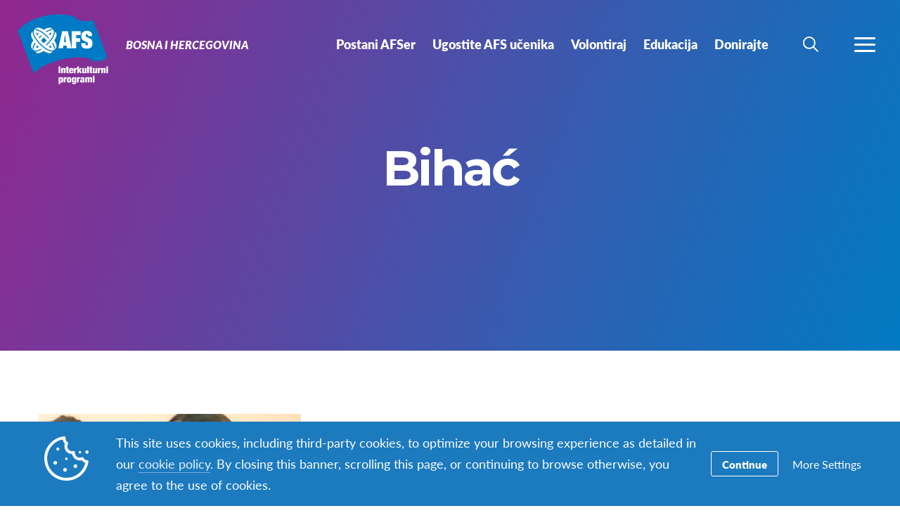

--- FILE ---
content_type: text/html; charset=UTF-8
request_url: https://www.afs.ba/tag/bihac/
body_size: 12162
content:
<!DOCTYPE html>
<html lang="bs">
<head>

		<title>Bihać Archives - Bosna i Hercegovina</title>

		<meta charset="utf-8">
	<meta name="author" content="Bosna i Hercegovina">
	<meta http-equiv="cleartype" content="on">
	<link rel="pingback" href="https://www.afs.ba/xmlrpc.php">

		<meta name="HandheldFriendly" content="True">
	<meta name="viewport" content="width=device-width, initial-scale=1.0, maximum-scale=1.0, user-scalable=no">

		<meta name="apple-mobile-web-app-title" content="Pogledajte reportažu o dobitnici stipendije za AFS program u Japanu">

		<meta name="application-name" content="Bosna i Hercegovina">

	
		<script type="text/javascript">
			function is_browser() {
				return (
					navigator.userAgent.indexOf( "Chrome" ) !== -1 ||
					navigator.userAgent.indexOf( "Opera" ) !== -1 ||
					navigator.userAgent.indexOf( "Firefox" ) !== -1 ||
					navigator.userAgent.indexOf( "MSIE" ) !== -1 ||
					navigator.userAgent.indexOf( "Safari" ) !== -1 ||
					navigator.userAgent.indexOf( "Edge" ) !== -1
				);
			}
			function not_excluded_page() {
				return (
					window.location.href.indexOf( "/unsupported-browser/" ) === -1 &&
					document.title.toLowerCase().indexOf( 'page not found' ) === -1
				);
			}
			if ( is_browser() && !window.atob && not_excluded_page() ) {
				window.location = location.protocol + '//' + location.host + '/unsupported-browser/';
			}
		</script>

		<meta name='robots' content='index, follow, max-image-preview:large, max-snippet:-1, max-video-preview:-1' />
	<style>img:is([sizes="auto" i], [sizes^="auto," i]) { contain-intrinsic-size: 3000px 1500px }</style>
	
	<!-- This site is optimized with the Yoast SEO plugin v22.1 - https://yoast.com/wordpress/plugins/seo/ -->
	<title>Bihać Archives - Bosna i Hercegovina</title>
	<link rel="canonical" href="https://www.afs.ba/tag/bihac/" />
	<meta property="og:locale" content="en_US" />
	<meta property="og:type" content="article" />
	<meta property="og:title" content="Bihać Archives - Bosna i Hercegovina" />
	<meta property="og:url" content="https://www.afs.ba/tag/bihac/" />
	<meta property="og:site_name" content="Bosna i Hercegovina" />
	<meta name="twitter:card" content="summary_large_image" />
	<script type="application/ld+json" class="yoast-schema-graph">{"@context":"https://schema.org","@graph":[{"@type":"CollectionPage","@id":"https://www.afs.ba/tag/bihac/","url":"https://www.afs.ba/tag/bihac/","name":"Bihać Archives - Bosna i Hercegovina","isPartOf":{"@id":"https://www.afs.ba/#website"},"primaryImageOfPage":{"@id":"https://www.afs.ba/tag/bihac/#primaryimage"},"image":{"@id":"https://www.afs.ba/tag/bihac/#primaryimage"},"thumbnailUrl":"https://d22dvihj4pfop3.cloudfront.net/wp-content/uploads/sites/40/2017/03/20223719/ada-reportaza.jpg","breadcrumb":{"@id":"https://www.afs.ba/tag/bihac/#breadcrumb"},"inLanguage":"bs"},{"@type":"ImageObject","inLanguage":"bs","@id":"https://www.afs.ba/tag/bihac/#primaryimage","url":"https://d22dvihj4pfop3.cloudfront.net/wp-content/uploads/sites/40/2017/03/20223719/ada-reportaza.jpg","contentUrl":"https://d22dvihj4pfop3.cloudfront.net/wp-content/uploads/sites/40/2017/03/20223719/ada-reportaza.jpg","width":1200,"height":628},{"@type":"BreadcrumbList","@id":"https://www.afs.ba/tag/bihac/#breadcrumb","itemListElement":[{"@type":"ListItem","position":1,"name":"Home","item":"https://www.afs.ba/"},{"@type":"ListItem","position":2,"name":"Bihać"}]},{"@type":"WebSite","@id":"https://www.afs.ba/#website","url":"https://www.afs.ba/","name":"Bosna i Hercegovina","description":"Zvanična stranica AFS programa u Bosni i Hercegovini","potentialAction":[{"@type":"SearchAction","target":{"@type":"EntryPoint","urlTemplate":"https://www.afs.ba/?s={search_term_string}"},"query-input":"required name=search_term_string"}],"inLanguage":"bs"}]}</script>
	<!-- / Yoast SEO plugin. -->


<link rel='dns-prefetch' href='//www.google.com' />
<link rel="alternate" type="application/rss+xml" title="Bosna i Hercegovina &raquo; Bihać Tag Feed" href="https://www.afs.ba/tag/bihac/feed/" />
<link rel='stylesheet' id='tribe-events-pro-mini-calendar-block-styles-css' href='https://www.afs.ba/wp-content/plugins/events-calendar-pro/build/css/tribe-events-pro-mini-calendar-block.css?ver=7.7.9' type='text/css' media='all' />
<style id='classic-theme-styles-inline-css' type='text/css'>
/*! This file is auto-generated */
.wp-block-button__link{color:#fff;background-color:#32373c;border-radius:9999px;box-shadow:none;text-decoration:none;padding:calc(.667em + 2px) calc(1.333em + 2px);font-size:1.125em}.wp-block-file__button{background:#32373c;color:#fff;text-decoration:none}
</style>
<style id='global-styles-inline-css' type='text/css'>
:root{--wp--preset--aspect-ratio--square: 1;--wp--preset--aspect-ratio--4-3: 4/3;--wp--preset--aspect-ratio--3-4: 3/4;--wp--preset--aspect-ratio--3-2: 3/2;--wp--preset--aspect-ratio--2-3: 2/3;--wp--preset--aspect-ratio--16-9: 16/9;--wp--preset--aspect-ratio--9-16: 9/16;--wp--preset--color--black: #000000;--wp--preset--color--cyan-bluish-gray: #abb8c3;--wp--preset--color--white: #ffffff;--wp--preset--color--pale-pink: #f78da7;--wp--preset--color--vivid-red: #cf2e2e;--wp--preset--color--luminous-vivid-orange: #ff6900;--wp--preset--color--luminous-vivid-amber: #fcb900;--wp--preset--color--light-green-cyan: #7bdcb5;--wp--preset--color--vivid-green-cyan: #00d084;--wp--preset--color--pale-cyan-blue: #8ed1fc;--wp--preset--color--vivid-cyan-blue: #0693e3;--wp--preset--color--vivid-purple: #9b51e0;--wp--preset--gradient--vivid-cyan-blue-to-vivid-purple: linear-gradient(135deg,rgba(6,147,227,1) 0%,rgb(155,81,224) 100%);--wp--preset--gradient--light-green-cyan-to-vivid-green-cyan: linear-gradient(135deg,rgb(122,220,180) 0%,rgb(0,208,130) 100%);--wp--preset--gradient--luminous-vivid-amber-to-luminous-vivid-orange: linear-gradient(135deg,rgba(252,185,0,1) 0%,rgba(255,105,0,1) 100%);--wp--preset--gradient--luminous-vivid-orange-to-vivid-red: linear-gradient(135deg,rgba(255,105,0,1) 0%,rgb(207,46,46) 100%);--wp--preset--gradient--very-light-gray-to-cyan-bluish-gray: linear-gradient(135deg,rgb(238,238,238) 0%,rgb(169,184,195) 100%);--wp--preset--gradient--cool-to-warm-spectrum: linear-gradient(135deg,rgb(74,234,220) 0%,rgb(151,120,209) 20%,rgb(207,42,186) 40%,rgb(238,44,130) 60%,rgb(251,105,98) 80%,rgb(254,248,76) 100%);--wp--preset--gradient--blush-light-purple: linear-gradient(135deg,rgb(255,206,236) 0%,rgb(152,150,240) 100%);--wp--preset--gradient--blush-bordeaux: linear-gradient(135deg,rgb(254,205,165) 0%,rgb(254,45,45) 50%,rgb(107,0,62) 100%);--wp--preset--gradient--luminous-dusk: linear-gradient(135deg,rgb(255,203,112) 0%,rgb(199,81,192) 50%,rgb(65,88,208) 100%);--wp--preset--gradient--pale-ocean: linear-gradient(135deg,rgb(255,245,203) 0%,rgb(182,227,212) 50%,rgb(51,167,181) 100%);--wp--preset--gradient--electric-grass: linear-gradient(135deg,rgb(202,248,128) 0%,rgb(113,206,126) 100%);--wp--preset--gradient--midnight: linear-gradient(135deg,rgb(2,3,129) 0%,rgb(40,116,252) 100%);--wp--preset--font-size--small: 13px;--wp--preset--font-size--medium: 20px;--wp--preset--font-size--large: 36px;--wp--preset--font-size--x-large: 42px;--wp--preset--spacing--20: 0.44rem;--wp--preset--spacing--30: 0.67rem;--wp--preset--spacing--40: 1rem;--wp--preset--spacing--50: 1.5rem;--wp--preset--spacing--60: 2.25rem;--wp--preset--spacing--70: 3.38rem;--wp--preset--spacing--80: 5.06rem;--wp--preset--shadow--natural: 6px 6px 9px rgba(0, 0, 0, 0.2);--wp--preset--shadow--deep: 12px 12px 50px rgba(0, 0, 0, 0.4);--wp--preset--shadow--sharp: 6px 6px 0px rgba(0, 0, 0, 0.2);--wp--preset--shadow--outlined: 6px 6px 0px -3px rgba(255, 255, 255, 1), 6px 6px rgba(0, 0, 0, 1);--wp--preset--shadow--crisp: 6px 6px 0px rgba(0, 0, 0, 1);}:where(.is-layout-flex){gap: 0.5em;}:where(.is-layout-grid){gap: 0.5em;}body .is-layout-flex{display: flex;}.is-layout-flex{flex-wrap: wrap;align-items: center;}.is-layout-flex > :is(*, div){margin: 0;}body .is-layout-grid{display: grid;}.is-layout-grid > :is(*, div){margin: 0;}:where(.wp-block-columns.is-layout-flex){gap: 2em;}:where(.wp-block-columns.is-layout-grid){gap: 2em;}:where(.wp-block-post-template.is-layout-flex){gap: 1.25em;}:where(.wp-block-post-template.is-layout-grid){gap: 1.25em;}.has-black-color{color: var(--wp--preset--color--black) !important;}.has-cyan-bluish-gray-color{color: var(--wp--preset--color--cyan-bluish-gray) !important;}.has-white-color{color: var(--wp--preset--color--white) !important;}.has-pale-pink-color{color: var(--wp--preset--color--pale-pink) !important;}.has-vivid-red-color{color: var(--wp--preset--color--vivid-red) !important;}.has-luminous-vivid-orange-color{color: var(--wp--preset--color--luminous-vivid-orange) !important;}.has-luminous-vivid-amber-color{color: var(--wp--preset--color--luminous-vivid-amber) !important;}.has-light-green-cyan-color{color: var(--wp--preset--color--light-green-cyan) !important;}.has-vivid-green-cyan-color{color: var(--wp--preset--color--vivid-green-cyan) !important;}.has-pale-cyan-blue-color{color: var(--wp--preset--color--pale-cyan-blue) !important;}.has-vivid-cyan-blue-color{color: var(--wp--preset--color--vivid-cyan-blue) !important;}.has-vivid-purple-color{color: var(--wp--preset--color--vivid-purple) !important;}.has-black-background-color{background-color: var(--wp--preset--color--black) !important;}.has-cyan-bluish-gray-background-color{background-color: var(--wp--preset--color--cyan-bluish-gray) !important;}.has-white-background-color{background-color: var(--wp--preset--color--white) !important;}.has-pale-pink-background-color{background-color: var(--wp--preset--color--pale-pink) !important;}.has-vivid-red-background-color{background-color: var(--wp--preset--color--vivid-red) !important;}.has-luminous-vivid-orange-background-color{background-color: var(--wp--preset--color--luminous-vivid-orange) !important;}.has-luminous-vivid-amber-background-color{background-color: var(--wp--preset--color--luminous-vivid-amber) !important;}.has-light-green-cyan-background-color{background-color: var(--wp--preset--color--light-green-cyan) !important;}.has-vivid-green-cyan-background-color{background-color: var(--wp--preset--color--vivid-green-cyan) !important;}.has-pale-cyan-blue-background-color{background-color: var(--wp--preset--color--pale-cyan-blue) !important;}.has-vivid-cyan-blue-background-color{background-color: var(--wp--preset--color--vivid-cyan-blue) !important;}.has-vivid-purple-background-color{background-color: var(--wp--preset--color--vivid-purple) !important;}.has-black-border-color{border-color: var(--wp--preset--color--black) !important;}.has-cyan-bluish-gray-border-color{border-color: var(--wp--preset--color--cyan-bluish-gray) !important;}.has-white-border-color{border-color: var(--wp--preset--color--white) !important;}.has-pale-pink-border-color{border-color: var(--wp--preset--color--pale-pink) !important;}.has-vivid-red-border-color{border-color: var(--wp--preset--color--vivid-red) !important;}.has-luminous-vivid-orange-border-color{border-color: var(--wp--preset--color--luminous-vivid-orange) !important;}.has-luminous-vivid-amber-border-color{border-color: var(--wp--preset--color--luminous-vivid-amber) !important;}.has-light-green-cyan-border-color{border-color: var(--wp--preset--color--light-green-cyan) !important;}.has-vivid-green-cyan-border-color{border-color: var(--wp--preset--color--vivid-green-cyan) !important;}.has-pale-cyan-blue-border-color{border-color: var(--wp--preset--color--pale-cyan-blue) !important;}.has-vivid-cyan-blue-border-color{border-color: var(--wp--preset--color--vivid-cyan-blue) !important;}.has-vivid-purple-border-color{border-color: var(--wp--preset--color--vivid-purple) !important;}.has-vivid-cyan-blue-to-vivid-purple-gradient-background{background: var(--wp--preset--gradient--vivid-cyan-blue-to-vivid-purple) !important;}.has-light-green-cyan-to-vivid-green-cyan-gradient-background{background: var(--wp--preset--gradient--light-green-cyan-to-vivid-green-cyan) !important;}.has-luminous-vivid-amber-to-luminous-vivid-orange-gradient-background{background: var(--wp--preset--gradient--luminous-vivid-amber-to-luminous-vivid-orange) !important;}.has-luminous-vivid-orange-to-vivid-red-gradient-background{background: var(--wp--preset--gradient--luminous-vivid-orange-to-vivid-red) !important;}.has-very-light-gray-to-cyan-bluish-gray-gradient-background{background: var(--wp--preset--gradient--very-light-gray-to-cyan-bluish-gray) !important;}.has-cool-to-warm-spectrum-gradient-background{background: var(--wp--preset--gradient--cool-to-warm-spectrum) !important;}.has-blush-light-purple-gradient-background{background: var(--wp--preset--gradient--blush-light-purple) !important;}.has-blush-bordeaux-gradient-background{background: var(--wp--preset--gradient--blush-bordeaux) !important;}.has-luminous-dusk-gradient-background{background: var(--wp--preset--gradient--luminous-dusk) !important;}.has-pale-ocean-gradient-background{background: var(--wp--preset--gradient--pale-ocean) !important;}.has-electric-grass-gradient-background{background: var(--wp--preset--gradient--electric-grass) !important;}.has-midnight-gradient-background{background: var(--wp--preset--gradient--midnight) !important;}.has-small-font-size{font-size: var(--wp--preset--font-size--small) !important;}.has-medium-font-size{font-size: var(--wp--preset--font-size--medium) !important;}.has-large-font-size{font-size: var(--wp--preset--font-size--large) !important;}.has-x-large-font-size{font-size: var(--wp--preset--font-size--x-large) !important;}
:where(.wp-block-post-template.is-layout-flex){gap: 1.25em;}:where(.wp-block-post-template.is-layout-grid){gap: 1.25em;}
:where(.wp-block-columns.is-layout-flex){gap: 2em;}:where(.wp-block-columns.is-layout-grid){gap: 2em;}
:root :where(.wp-block-pullquote){font-size: 1.5em;line-height: 1.6;}
</style>
<link rel='stylesheet' id='core-theme-base-css' href='https://www.afs.ba/wp-content/themes/core/css/dist/master.min.css?ver=6.00.11.28.2025' type='text/css' media='all' />
<link rel='stylesheet' id='core-theme-print-css' href='https://www.afs.ba/wp-content/themes/core/css/dist/print.min.css?ver=6.00.11.28.2025' type='text/css' media='print' />
<link rel='stylesheet' id='wpml-legacy-dropdown-0-css' href='https://www.afs.ba/wp-content/plugins/sitepress-multilingual-cms/templates/language-switchers/legacy-dropdown/style.min.css?ver=1' type='text/css' media='all' />
<style id='wpml-legacy-dropdown-0-inline-css' type='text/css'>
.wpml-ls-statics-shortcode_actions{background-color:#eeeeee;}.wpml-ls-statics-shortcode_actions, .wpml-ls-statics-shortcode_actions .wpml-ls-sub-menu, .wpml-ls-statics-shortcode_actions a {border-color:#cdcdcd;}.wpml-ls-statics-shortcode_actions a, .wpml-ls-statics-shortcode_actions .wpml-ls-sub-menu a, .wpml-ls-statics-shortcode_actions .wpml-ls-sub-menu a:link, .wpml-ls-statics-shortcode_actions li:not(.wpml-ls-current-language) .wpml-ls-link, .wpml-ls-statics-shortcode_actions li:not(.wpml-ls-current-language) .wpml-ls-link:link {color:#444444;background-color:#ffffff;}.wpml-ls-statics-shortcode_actions .wpml-ls-sub-menu a:hover,.wpml-ls-statics-shortcode_actions .wpml-ls-sub-menu a:focus, .wpml-ls-statics-shortcode_actions .wpml-ls-sub-menu a:link:hover, .wpml-ls-statics-shortcode_actions .wpml-ls-sub-menu a:link:focus {color:#000000;background-color:#eeeeee;}.wpml-ls-statics-shortcode_actions .wpml-ls-current-language > a {color:#444444;background-color:#ffffff;}.wpml-ls-statics-shortcode_actions .wpml-ls-current-language:hover>a, .wpml-ls-statics-shortcode_actions .wpml-ls-current-language>a:focus {color:#000000;background-color:#eeeeee;}
</style>
<link rel='stylesheet' id='wp-pagenavi-css' href='https://www.afs.ba/wp-content/plugins/wp-pagenavi/pagenavi-css.css?ver=2.70' type='text/css' media='all' />
<script type="text/javascript" src="https://www.afs.ba/wp-content/themes/core/js/vendor/jquery.min.js?ver=6.00.11.28.2025" id="jquery-js"></script>
<script type="text/javascript" async src="https://www.afs.ba/wp-content/plugins/add-to-any/addtoany.min.js?ver=1.1" id="addtoany-jquery-js"></script>
<script type="text/javascript" src="https://www.afs.ba/wp-content/plugins/sitepress-multilingual-cms/templates/language-switchers/legacy-dropdown/script.min.js?ver=1" id="wpml-legacy-dropdown-0-js"></script>
<link rel="https://api.w.org/" href="https://www.afs.ba/wp-json/" /><link rel="alternate" title="JSON" type="application/json" href="https://www.afs.ba/wp-json/wp/v2/tags/279" /><link rel="EditURI" type="application/rsd+xml" title="RSD" href="https://www.afs.ba/xmlrpc.php?rsd" />
<meta name="generator" content="WordPress 6.8.1" />
<script src='https://afssite.afs.org/?dm=404eb6cee2ae9a66d657968b2dd10fb7&amp;action=load&amp;blogid=40&amp;siteid=1&amp;t=508992153&amp;back=https%3A%2F%2Fwww.afs.ba%2Ftag%2Fbihac%2F' type='text/javascript'></script><meta name="generator" content="WPML ver:4.8.4 stt:6;" />
<meta name="tec-api-version" content="v1"><meta name="tec-api-origin" content="https://www.afs.ba"><link rel="alternate" href="https://www.afs.ba/wp-json/tribe/events/v1/events/?tags=bihac" />
		<script>
			var modernTribe = window.modernTribe || {};
			modernTribe.fonts = {
				state: {
					loading: true,
					active: false
				},
				events: {
					trigger: function ( event_type, event_data, el ) {
						var event;
						try {
							event = new CustomEvent( event_type, { detail: event_data } );
						} catch ( e ) {
							event = document.createEvent( 'CustomEvent' );
							event.initCustomEvent( event_type, true, true, event_data );
						}
						el.dispatchEvent( event );
					}
				}
			};
			var WebFontConfig = {
								typekit: {
					id: 'kuw6aww'
				},
												google: {
					families: ["Montserrat:700"]				},
												custom: {
					families: ["please_write_me_a_songmedium"]				},
								loading: function () {
					modernTribe.fonts.state.loading = true;
					modernTribe.fonts.state.active = false;
					modernTribe.fonts.events.trigger( 'modern_tribe/fonts_loading', {}, document );
				},
				active: function () {
					modernTribe.fonts.state.loading = false;
					modernTribe.fonts.state.active = true;
					modernTribe.fonts.events.trigger( 'modern_tribe/fonts_loaded', {}, document );
				},
				inactive: function () {
					modernTribe.fonts.state.loading = false;
					modernTribe.fonts.state.active = false;
					modernTribe.fonts.events.trigger( 'modern_tribe/fonts_failed', {}, document );
				}
			};
			(function ( d ) {
				var wf = d.createElement( 'script' ), s = d.scripts[ 0 ];
				wf.src = 'https://www.afs.ba/wp-content/themes/core/js/vendor/webfontloader.js';
				s.parentNode.insertBefore( wf, s );
			})( document );
		</script>

					<script async src="https://www.google.com/recaptcha/enterprise.js?render=6LcBx6MlAAAAAFEM57TcGOIFgCfukchDTH8KUxDr"></script>
			<link rel="icon" href="https://www.afs.ba/wp-content/themes/core/img/favicon.ico">
</head>
<body class="archive tag tag-bihac tag-279 wp-theme-core wp-child-theme-partner-sites tribe-no-js body-lang-bs">

	
	<div id="site-wrap">

		<header class="site-header not-parsed">
			<script>document.getElementsByClassName( 'site-header' )[ 0 ].style.opacity = 0;
</script>
			
	<div  class="logo "><figure  class="logo__uploaded logo__uploaded--light-text"><img src="https://d22dvihj4pfop3.cloudfront.net/wp-content/uploads/sites/40/2016/10/15145545/Interkulturni-susreti-BiH-white-letters.png" alt="AFS International Logo" class="logo__uploaded-image" /></figure><figure  class="logo__uploaded logo__uploaded--dark-text"><img src="https://d22dvihj4pfop3.cloudfront.net/wp-content/uploads/sites/40/2016/10/15145404/Interkulturni-programi-logo.png" alt="AFS International Logo" class="logo__uploaded-image" /></figure><div class="logo__inner"><a href="https://www.afs.ba" rel="home">Bosna i Hercegovina</a></div><img class="logo__filler" src="https://d22dvihj4pfop3.cloudfront.net/wp-content/uploads/sites/40/2016/10/15145545/Interkulturni-susreti-BiH-white-letters.png" role="presentation" /></div>
	<div class="site-navigation">

	<div class="fixed-logo">
	<a class="fl-site-link" href="https://www.afs.ba">
		<span class="fl-afs">AFS</span>
		<span class="fl-site-title">Bosna i Hercegovina</span>
	</a>
	</div>
		<nav class="nav-primary" aria-label="Primarna navigacija" itemscope itemtype="https://schema.org/SiteNavigationElement">

			<h5 class="visual-hide">Primarna navigacija</h5>

			<ol class="nav-primary-list">
				<li><a href="https://www.afs.ba/razmjena-ucenika/"><span class="nav-primary-text">Postani AFSer</span></a></li>
<li><a href="https://www.afs.ba/ugostite-afs-ucenika-iz-inostranstva/"><span class="nav-primary-text">Ugostite AFS učenika</span></a></li>
<li><a href="https://www.afs.ba/volontiranje/"><span class="nav-primary-text">Volontiraj</span></a></li>
<li><a href="https://www.afs.ba/edukacija/"><span class="nav-primary-text">Edukacija</span></a></li>
<li><a href="https://www.afs.ba/donatori/"><span class="nav-primary-text">Donirajte</span></a></li>
			</ol>

		</nav><!-- nav -->

	
	<button
	class="nav-search-trigger"
	aria-label="navigation search"
	aria-controls="search-menu"
	aria-expanded="false"
	tabindex="1"
>
	<span class="nav-search-icon"><i class="nav-search-magnifying-glass"></i></span>
	<span
		class="nav-search-text screen-reader-text"
		data-closed-text="Pretraži"
		data-open-text="Zatvori"
	>
		Pretraži	</span>
</button>
	<button
	class="nav-more-trigger"
	aria-label="navigacijski meni"
	aria-controls="secondary-menu"
	aria-expanded="false"
    tabindex="0"
>
	<span class="nav-more-icon"><i class="nav-more-bars"></i></span>
	<span
		class="nav-more-text screen-reader-text"
		data-closed-text="Proširi"
		data-open-text="Zatvori"
	>
		Proširi	</span>
</button>
			<script>/* eslint-disable */
var modernTribe = window.modernTribe || {};
(function(mt) {
	var nav = mt.navigation = mt.navigation || {};
	var forEach = Function.prototype.call.bind(Array.prototype.forEach);

	nav.util = {
		isRtl: function() {
			var dir = document.getElementsByTagName('html')[0].getAttribute('dir');
			return dir && dir === 'rtl';
		},

		debounce: function(func, wait, immediate) {
			var timeout;
			return function() {
				var context = this, args = arguments;
				var later = function() {
					timeout = null;
					if (!immediate) func.apply(context, args);
				};
				var callNow = immediate && !timeout;
				clearTimeout(timeout);
				timeout = setTimeout(later, wait);
				if (callNow) func.apply(context, args);
			};
		},

		trigger: function(el, eventName, data) {
			var event;
			try {
				event = new CustomEvent(eventName, { detail: data });
			} catch (e) {
				event = document.createEvent('CustomEvent');
				event.initCustomEvent(eventName, true, true, data);
			}

			el.dispatchEvent(event);
		}
	};

	nav.primary = {
		mobileBreakpoint: 768,
		el: document.getElementsByClassName('nav-primary')[0],
		wrapper: document.getElementsByClassName('site-header')[0],
		fixedLogo: document.getElementsByClassName('fixed-logo')[0],
		logo: document.getElementsByClassName('logo')[0],
		more: document.getElementsByClassName('nav-more-trigger')[0],
		viewport: document.documentElement.clientWidth,

		state: {
			firstRun: true,
			isDesktop: false,
		},
		
		isMobile: function() {
			return /Mobi/.test(navigator.userAgent) && document.documentElement.clientWidth < this.mobileBreakpoint;
		},
		
		bindEvents: function() {
			window.addEventListener('resize', nav.util.debounce(this.handleResize, 25));
		},

		prepareForTests: function() {
			this.state.isDesktop = true;
			this.wrapper.classList.add('desktop');
			this.el.style.display = 'block';
		},

		testAndSetPadding: function() {
			var padding = 0;
			if (this.logo && this.fixedLogo) {
				padding = this.logo.offsetWidth + this.fixedLogo.offsetWidth + 60;
				if (nav.util.isRtl()) {
					this.el.style.paddingRight = padding + 'px';
					this.fixedLogo.style.right = (this.logo.offsetWidth + 50) + 'px';
				} else {
					this.el.style.paddingLeft = padding + 'px';
					this.fixedLogo.style.left = (this.logo.offsetWidth + 50) + 'px';
				}
			} else if (this.logo) {
				padding = this.logo.offsetWidth + 30;
				if (nav.util.isRtl()) {
					this.el.style.paddingRight = padding + 'px';
				} else {
					this.el.style.paddingLeft = padding + 'px';
				}
			}
		},

		executeTests: function() {
			var _this = this;
			this.testAndSetPadding();
			forEach(this.el.querySelectorAll('ol > li'), function(node){
				if(node.offsetTop > 0){
					_this.state.isDesktop = false;
				}
			});
		},

		handleResults: function() {
			var _this = this;
			if (!this.state.isDesktop) {
				this.wrapper.classList.remove('desktop');
				this.wrapper.classList.add('mobile');
			} else {
				this.wrapper.classList.remove('mobile');
			}

			this.el.style.display = '';
			if (this.state.firstRun) {
				setTimeout(function(){
					_this.wrapper.classList.remove('not-parsed');
				}, 200);
				this.state.firstRun = false;
			}
		},
		
		checkWrap: function() {
			this.prepareForTests();
			this.executeTests();
			this.handleResults();
		},

		toggleBodyClass: function() {
			if (!this.state.isDesktop) {
				document.body.classList.remove('desktop-nav-active');
				document.body.classList.add('mobile-nav-active');
			} else {
				document.body.classList.remove('mobile-nav-active');
				document.body.classList.add('desktop-nav-active');
			}
		},
		
		handleResize: function() {
			if (document.documentElement.clientWidth === nav.primary.viewport) {
				return;
			}

			if (document.documentElement.clientWidth >= nav.primary.mobileBreakpoint) {
				nav.primary.checkWrap();
			} else {
				nav.primary.state.isDesktop = false;
				nav.primary.wrapper.classList.remove('desktop');
				nav.primary.wrapper.classList.add('mobile');
			}
			nav.primary.toggleBodyClass();

			nav.primary.viewport = document.documentElement.clientWidth;
			nav.util.trigger(document, 'modern_tribe/nav_resized');
		},

		imageLoaded: function(img) {
			if (!img.complete) {
				return false;
			}
			if (typeof img.naturalWidth !== "undefined" && img.naturalWidth === 0) {
				return false;
			}
			return true;
		},


		init: function () {
			if (!this.el) {
				return;
			}

			if (this.isMobile()) {
				this.wrapper.classList.remove('not-parsed');
				this.wrapper.classList.add('mobile');
				this.wrapper.style.opacity = 1;
				this.toggleBodyClass();
			} else {
				var logoImg = nav.primary.logo ? nav.primary.logo.querySelectorAll('img')[0] : null;
				if (logoImg && !this.imageLoaded(logoImg)) {
					logoImg.addEventListener('load', function () {
						nav.primary.bindEvents();
						nav.primary.checkWrap();
						nav.primary.wrapper.style.opacity = 1;
						nav.primary.toggleBodyClass();
					}, false);
				} else {
					this.bindEvents();
					this.checkWrap();
					this.wrapper.style.opacity = 1;
					this.toggleBodyClass();
				}
			}
		}
	};

	nav.primary.init();
})(modernTribe);</script>
		
	
<div id="secondary-menu" class="nav-secondary-wrap">

	<div class="nav-secondary-inner">

		<div class="mobile-search">
			<form role="search" class="site-search" method="get" action="https://www.afs.ba/">
	<div class="site-search-wrap">
		<label class="visual-hide" for="s">Pretraži</label>
		<i class="flashlight-icon"></i>
		<input class="search-input" type="text" name="s" placeholder="Pretraži AFS" value="" />
		<button class="search-submit button arrow-right">Pretraži</button>
	</div>
</form>		</div>

			
		<nav class="nav-primary-mobile" aria-label="Primarna navigacija" itemscope itemtype="https://schema.org/SiteNavigationElement">
	
			<h5 class="visual-hide">Primarna navigacija</h5>
	
			<ol class="nav-primary-list">
				<li><a href="https://www.afs.ba/razmjena-ucenika/"><span class="nav-pm-text">Postani AFSer</span></a></li>
<li><a href="https://www.afs.ba/ugostite-afs-ucenika-iz-inostranstva/"><span class="nav-pm-text">Ugostite AFS učenika</span></a></li>
<li><a href="https://www.afs.ba/volontiranje/"><span class="nav-pm-text">Volontiraj</span></a></li>
<li><a href="https://www.afs.ba/edukacija/"><span class="nav-pm-text">Edukacija</span></a></li>
<li><a href="https://www.afs.ba/donatori/"><span class="nav-pm-text">Donirajte</span></a></li>
			</ol>
	
		</nav>
	
		
		<div class="nav-col-1 nav-col">
	
			
				<div class="nav-heading">
					<i class="signposts-icon nav-heading-icon"></i>
					Interesuju me				</div>

				<nav class="nav-looking" aria-label="Interesuju me - navigacija" itemscope itemtype="https://schema.org/SiteNavigationElement">

					<ol class="nav-looking-list">
						<li><a href="https://www.afs.ba/razmjena-ucenika/"><span class="nav-looking-text">Informacije za učenike</span></a></li>
<li><a href="https://www.afs.ba/volontiranje/"><span class="nav-looking-text">Informacije za volontere</span></a></li>
<li><a href="https://www.afs.ba/razmjena-ucenika/informacije-za-roditelje/"><span class="nav-looking-text">Informacije za roditelje</span></a></li>
<li><a href="https://www.afs.ba/edukacija/"><span class="nav-looking-text">Informacije za profesore</span></a></li>
					</ol>

				</nav><!-- nav -->

			
		</div>

		<div class="nav-col-2 nav-col">
			
			<div class="desktop-search">
				<form role="search" class="site-search" method="get" action="https://www.afs.ba/">
	<div class="site-search-wrap">
		<label class="visual-hide" for="s">Pretraži</label>
		<i class="flashlight-icon"></i>
		<input class="search-input" type="text" name="s" placeholder="Pretraži AFS" value="" />
		<button class="search-submit button arrow-right">Pretraži</button>
	</div>
</form>			</div>

			
				<div class="nav-heading">
					<i class="tag-icon nav-heading-icon"></i>
					Ostali resursi				</div>

				<nav class="nav-resources" aria-label="Resursi - navigacija" itemscope itemtype="https://schema.org/SiteNavigationElement">

					<ol class="nav-resources-list">
						<li><a href="https://www.afs.ba/o-afsu/"><span class="nav-resources-text">O nama</span></a></li>
<li><a href="https://www.afs.ba/o-afsu/historija/"><span class="nav-resources-text">AFS priča</span></a></li>
<li><a href="https://www.afs.ba/o-afsu/dokumenti-organi-i-ured/"><span class="nav-resources-text">Organi i dokumenti</span></a></li>
<li><a href="https://www.afs.ba/o-afsu/alumni/"><span class="nav-resources-text">Alumni</span></a></li>
<li><a href="https://www.afs.ba/o-afsu/vijesti/"><span class="nav-resources-text">Vijesti i blog</span></a></li>
<li><a href="https://www.afs.ba/o-afsu/clanstvo/"><span class="nav-resources-text">Članstvo</span></a></li>
<li><a href="https://www.afs.ba/o-afsu/kontakt/"><span class="nav-resources-text">Kontaktirajte nas</span></a></li>
<li><a href="https://www.afs.ba/o-afsu/welcome-to-bosnia-and-herzegovina/"><span class="nav-resources-text">Welcome to B&amp;H</span></a></li>
					</ol>

				</nav><!-- nav -->

			
		</div>

	</div>

</div>

	
<div id="search-menu" class="nav-secondary-wrap">

	<div class="nav-secondary-inner">

		<div class="search">
			<form role="search" class="site-search" method="get" action="https://www.afs.ba/">
	<label class="nav-search-label" for="s">Pretraži AFS</label>
	<div class="site-search-wrap">
		<i class="nav-search-magnifying-glass"></i>
		<input class="search-input" type="text" name="s" placeholder="I'm searching for..." value="" />
	</div>
</form>		</div>

	</div>

	<button
		class="search-close"
		aria-label="search menu"
		aria-controls="search-menu"
		aria-expanded="false"
			tabindex="0"
	>
		<svg width="22" height="22" viewBox="0 0 22 22" fill="none" xmlns="http://www.w3.org/2000/svg">
			<path d="M13.4293 10.9971L21.4904 2.93601C22.1621 2.26434 22.1621 1.17559 21.4904 0.503754C20.8187 -0.167918 19.73 -0.167918 19.0581 0.503754L10.9971 8.56482L2.93601 0.503754C2.26434 -0.167918 1.17559 -0.167918 0.503754 0.503754C-0.167918 1.17543 -0.167918 2.26417 0.503754 2.93601L8.56482 10.9971L0.503754 19.0581C-0.167918 19.7298 -0.167918 20.8186 0.503754 21.4904C0.828042 21.8147 1.26817 22 1.70832 22C2.14848 22 2.58859 21.8378 2.91289 21.4904L10.9971 13.4293L19.0582 21.4904C19.3825 21.8147 19.8226 22 20.2627 22C20.7029 22 21.143 21.8378 21.4673 21.4904C22.139 20.8187 22.139 19.73 21.4673 19.0581L13.4293 10.9971Z" fill="currentColor"/>
		</svg>
		<span
			class="search-text screen-reader-text"
			data-closed-text="Pretraži"
			data-open-text="Zatvori"
		>
			Pretraži		</span>
	</button>

</div>

</div>

</header><!-- .site-header -->
	<main>

		
<header  class="page-header page-header--height-short">

			<script>/* eslint-disable */
var modernTribe = window.modernTribe || {};
(function(mt) {
	var nav = mt.navigation = mt.navigation || {};
	var header = mt.header = mt.header || {};

	header.page = {
		el: document.getElementsByClassName('page-header')[0],

		handleResize: function() {
			header.page.setClasses();
		},

		setClasses: function() {
			if (nav.primary.state.isDesktop) {
				this.el.classList.remove('mobile');
				this.el.classList.add('desktop');
			} else {
				this.el.classList.add('mobile');
				this.el.classList.remove('desktop');
			}
		},

		bindEvents: function() {
			document.addEventListener('modern_tribe/nav_resized', this.handleResize)
		},
		
		init: function() {
			if (!nav.primary) {
				return;
			}

			this.bindEvents();
			this.setClasses();
		}
	};

	header.page.init();
})(modernTribe);</script>
		
	
	<div class="page-header__overlay utility__gradient--blue_violet"></div>
	<div class="content-wrap cw-staggered">

		<div  class="logo "><figure  class="logo__uploaded logo__uploaded--light-text"><img src="https://d22dvihj4pfop3.cloudfront.net/wp-content/uploads/sites/40/2016/10/15145545/Interkulturni-susreti-BiH-white-letters.png" alt="AFS International Logo" class="logo__uploaded-image" /></figure><figure  class="logo__uploaded logo__uploaded--dark-text"><img src="https://d22dvihj4pfop3.cloudfront.net/wp-content/uploads/sites/40/2016/10/15145404/Interkulturni-programi-logo.png" alt="AFS International Logo" class="logo__uploaded-image" /></figure><div class="logo__inner"><a href="https://www.afs.ba" rel="home">Bosna i Hercegovina</a></div><img class="logo__filler" src="https://d22dvihj4pfop3.cloudfront.net/wp-content/uploads/sites/40/2016/10/15145545/Interkulturni-susreti-BiH-white-letters.png" role="presentation" /></div>
		
		<h1  class="page-header__title h1 page-header__title--font-default">Bihać</h1>
		
		
		
		
	</div><!-- .content-wrap -->

	
</header><!-- page-header -->
		<div class="content-wrap cw-standard-pad">
		
			
				<div class="cards">

					
						
<article  class="loop-item card">

	<figure class="post__image card__image"><a href="https://www.afs.ba/2017/03/20/pogledajte-reportazu-o-dobitnici-stipendije-za-afs-program-u-japanu/" rel="bookmark"><figure  class="tribe-image"><img class=" lazyload" alt="ada-reportaza" data-expand="200" data-parent-fit="width" data-src="https://d22dvihj4pfop3.cloudfront.net/wp-content/uploads/sites/40/2017/03/20223719/ada-reportaza-370x210.jpg" srcset="https://www.afs.ba/wp-content/themes/core/img/shims/card.png" data-sizes="auto" data-srcset="https://d22dvihj4pfop3.cloudfront.net/wp-content/uploads/sites/40/2017/03/20223719/ada-reportaza-370x210.jpg 370w 210h, 
https://d22dvihj4pfop3.cloudfront.net/wp-content/uploads/sites/40/2017/03/20223719/ada-reportaza-570x320.jpg 570w 320h" src="https://www.afs.ba/wp-content/themes/core/img/shims/card.png" /></figure></a></figure><!-- .card__image -->
	<div class="post__categories card__terms-list"><a href="https://www.afs.ba/category/vijesti/novosti-iz-afs-bih/" rel="category tag">Novosti iz organizacije</a>, <a href="https://www.afs.ba/category/vijesti/" rel="category tag">Vijesti</a></div>
		<h3 class="post__title card__title h4">
		<a href="https://www.afs.ba/2017/03/20/pogledajte-reportazu-o-dobitnici-stipendije-za-afs-program-u-japanu/" rel="bookmark">
			Pogledajte reportažu o dobitnici stipendije za AFS program u Japanu		</a>
	</h3><!-- .post__title -->

	<p class="post__excerpt card__excerpt">Radio-televizija Unsko-sanskog kantona (RTV USK) je napravila reportažu o Adi Čizmić, dobitnici stipendije za učešće u AFS programu razmjene srednjoškolaca&hellip;</p>
</article><!-- .country -->
					
				</div><!-- .cards -->

				
			
		</div><!-- .content-wrap -->

	</main><!-- main -->	


		<footer class="site-footer">

	<div class="content-wrap">
		<div class="footer__menus">

			
			<ul class="social-follow">

	<li class="social-icon--facebook"><a href="https://www.facebook.com/isubih/"><span>Facebook</span></a></li><li class="social-icon--instagram"><a href="https://www.instagram.com/afsbih/"><span>Instagram</span></a></li><li class="social-icon--twitter"><a href="https://twitter.com/afsbih"><span>Twitter</span></a></li><li class="social-icon--snapchat"><a href="https://www.snapchat.com/add/afsbih04"><span>Snapchat</span></a></li>
</ul><!-- .social-follow -->
			
	<nav class="nav__footer" aria-label="Secondary Navigation" itemscope itemtype="https://schema.org/SiteNavigationElement">

		<h5 class="visual-hide">Sekundarna navigacija</h5>

		<ol>
			<li><a href="https://www.afs.ba/razmjena-ucenika/">Postani AFSer</a></li>
<li><a href="https://www.afs.ba/ugostite-afs-ucenika-iz-inostranstva/">Ugostite AFS učenika</a></li>
<li><a href="https://www.afs.ba/volontiranje/">Volontiraj</a></li>
<li><a href="https://www.afs.ba/edukacija/">Edukacija</a></li>
<li><a href="https://www.afs.ba/donatori/">Donirajte</a></li>
		</ol>

	</nav><!-- nav -->


		</div>
	</div><!-- .content-wrap -->

	<div class="content-wrap">
		<div class="footer__content">
			<div class="footer__contact"><h6>Kontaktirajte nas</h6><div class="context-content"><p>Razgovarajte s AFS predstavnicima u uredu radnim danima između 12:00 i 14:00, pozovite <a href="tel: +387 33 974 606"><strong>+387 33 974 606</strong></a>. Pronađite nas na adresi <a href="https://goo.gl/maps/payj6zKtHh12"><strong>Hamdije Kreševljakovića 61</strong></a>, Sarajevo, Bosna i Hercegovina.<br />
<a href="http://www.globalgoals.org/"><span style="color: #333333;"><strong>AFS podržava Globalne ciljeve</strong></span></a></p>
<p>&nbsp;</p>
</div></div><!-- .footer__contact -->			<div class="footer__about"><h6>O AFS-u</h6><div class="context-content"><p><span data-sheets-value="{&quot;1&quot;:2,&quot;2&quot;:&quot;AFS interkulturni programi (AFS Intercultural Programs) je me\u0111unarodna nevladina, neprofitna, strana\u010dki i vjerski neorijentisana organizacija zasnovana na volonterizmu koja pru\u017ea iskustva interkulturnog u\u010denja kako bi ljudima pomogla da razviju znanje, vje\u0161tine i razumijevanje potrebno za stvaranje pravednijeg i mirnijeg svijeta.&quot;}" data-sheets-userformat="{&quot;2&quot;:11009,&quot;3&quot;:{&quot;1&quot;:0},&quot;11&quot;:4,&quot;12&quot;:0,&quot;14&quot;:{&quot;1&quot;:2,&quot;2&quot;:0},&quot;16&quot;:10}">AFS interkulturalni programi (AFS Intercultural Programs) je međunarodna nevladina, neprofitna, stranački i vjerski neorijentisana organizacija zasnovana na volonterizmu koja pruža iskustva interkulturalnog učenja kako bi ljudima pomogla da razviju znanje, vještine i razumijevanje potrebno za stvaranje pravednijeg i mirnijeg svijeta.</span></p>
</div></div><!-- .footer__about -->		</div>
	</div><!-- .content-wrap -->

	<div class="footer__legal">
		<div class="content-wrap">

			<div class="footer__copyright">
				<span class="tag-icon"></span>
				© AFS				<a href="https://www.afs.ba" rel="external">
					Bosna i Hercegovina				</a>
				2025			</div>

			
	<nav class="nav__legal" aria-label="Legal Navigation" itemscope itemtype="https://schema.org/SiteNavigationElement">

		<h5 class="visual-hide">Legal - navigacija</h5>

		<ol>
			<li><a href="https://www.afs.ba/pravila-i-uslovi-koristenja/">Pravila i uslovi korištenja</a></li>
<li><a href="http://afs.org/terms-of-use-and-policies/">International Terms of Use &#038; Policies</a></li>
		</ol>

	</nav><!-- nav -->


		</div>
	</div>

</footer><!-- .site-footer -->
	</div><!-- #site-wrap -->

	<script type="speculationrules">
{"prefetch":[{"source":"document","where":{"and":[{"href_matches":"\/*"},{"not":{"href_matches":["\/wp-*.php","\/wp-admin\/*","\/wp-content\/uploads\/sites\/40\/*","\/wp-content\/*","\/wp-content\/plugins\/*","\/wp-content\/themes\/partner-sites\/*","\/wp-content\/themes\/core\/*","\/*\\?(.+)"]}},{"not":{"selector_matches":"a[rel~=\"nofollow\"]"}},{"not":{"selector_matches":".no-prefetch, .no-prefetch a"}}]},"eagerness":"conservative"}]}
</script>
		<script>
		( function ( body ) {
			'use strict';
			body.className = body.className.replace( /\btribe-no-js\b/, 'tribe-js' );
		} )( document.body );
		</script>
		
				<script id="privacy-banner" type="text/template">
					<div class="privacy-container">
						<div class="privacy-banner__inner">
							<div class="context-content context-content--light privacy-banner__copy"><p class="alignnone"><img loading="lazy" decoding="async" class="size-full wp-image-9597 alignleft" src="https://d22dvihj4pfop3.cloudfront.net/wp-content/uploads/sites/27/2018/05/04100317/cookie_.png" alt="" width="80" height="76" />This site uses cookies, including third-party cookies, to optimize your browsing experience as detailed in our <a href="https://afs.org/global-privacy-policy/#afs-nav-on-line-technologies-and-cookies-policy">cookie policy</a>. By closing this banner, scrolling this page, or continuing to browse otherwise, you agree to the use of cookies.</p>
</div>
							<div class="privacy-banner__action">
								<button class="button outline white small privacy-banner__button" data-js="privacy-banner__button">Continue</button>
								<a class="more" data-js="privacy-banner-more__button">More Settings</button>
							</div>
						</div>
					</div>
				</script>
				<script id="privacy-settings-banner" type="text/template">
					<div class="privacy-container">
						<div class="privacy-settings__container">
							<div class="privacy-settings__container--desc"><p><label>Privacy Settings</label></p>
<p>This tool helps you to select and deactivate various tags / trackers / analytic tools used on this website.</p>
</div>
							<div class="privacy-settings__container--options">
								<div>
									<input type="checkbox" id="privacy_settings_essentials" name="privacy_settings_essentials" checked disabled />
									<label for="privacy_settings_essentials">Essentials</label>
								</div>
								<div>
									<input type="checkbox" id="privacy_settings_tracking" name="privacy_settings_tracking" />
									<label for="privacy_settings_tracking">Tracking</label>
								</div>
								<div>
									<input type="checkbox" id="privacy_settings_marketing" name="privacy_settings_marketing" />
									<label for="privacy_settings_marketing">Marketing / Personalization</label>
								</div>
							</div>
							<div class="privacy-settings__container--desc description"><p><label>Cookies Used on the Site</label></p>
<p>Essentials</p>
<ul>
<li>List Item</li>
<li>List Item</li>
<li>List Item</li>
</ul>
</div>
							<div class="privacy-settings__container--actions justify-start">
								<div class="context-content context-content--light privacy-settings__container--actions__button">
									<button class="button outline white small privacy-banner__button" data-js="privacy-banner__button">Continue</button>
								</div>
								<div class="privacy-settings__container--actions__button">
									<button class="button white small privacy-banner-settings__button" data-js="privacy-banner-settings__button">Save Services</button>
								</div>
							</div>
						</div>
					</div>
				</script><script> /* <![CDATA[ */var tribe_l10n_datatables = {"aria":{"sort_ascending":": activate to sort column ascending","sort_descending":": activate to sort column descending"},"length_menu":"Show _MENU_ entries","empty_table":"No data available in table","info":"Showing _START_ to _END_ of _TOTAL_ entries","info_empty":"Showing 0 to 0 of 0 entries","info_filtered":"(filtered from _MAX_ total entries)","zero_records":"No matching records found","search":"Search:","all_selected_text":"All items on this page were selected. ","select_all_link":"Select all pages","clear_selection":"Clear Selection.","pagination":{"all":"All","next":"Next","previous":"Previous"},"select":{"rows":{"0":"","_":": Selected %d rows","1":": Selected 1 row"}},"datepicker":{"dayNames":["Sunday","Monday","Tuesday","Wednesday","Thursday","Friday","Saturday"],"dayNamesShort":["Sun","Mon","Tue","Wed","Thu","Fri","Sat"],"dayNamesMin":["S","M","T","W","T","F","S"],"monthNames":["January","February","March","April","May","June","July","August","September","October","November","December"],"monthNamesShort":["January","February","March","April","May","June","July","August","September","October","November","December"],"monthNamesMin":["Jan","Feb","Mar","Apr","May","Jun","Jul","Aug","Sep","Oct","Nov","Dec"],"nextText":"Next","prevText":"Prev","currentText":"Today","closeText":"Done","today":"Today","clear":"Clear"}};/* ]]> */ </script><script type="text/javascript" src="https://www.afs.ba/wp-content/plugins/the-events-calendar/common/build/js/user-agent.js?ver=da75d0bdea6dde3898df" id="tec-user-agent-js"></script>
<script type="text/javascript" id="core-theme-scripts-js-extra">
/* <![CDATA[ */
var modernTribe_i18n = {"help_text":{"msg_limit":"There is a limit to the messages you can post."},"tooltips":{"add_to_save":"Add Photo to Saved Items","in_this_photo":"Products in this photo"}};
var modernTribe_config = {"images_url":"https:\/\/www.afs.ba\/wp-content\/themes\/core\/img\/","template_url":"https:\/\/www.afs.ba\/wp-content\/themes\/core\/","programs_loop_url":"https:\/\/www.afs.ba\/razmjena-ucenika\/pronadji-svoj-program\/","is_rtl":"","locale":"bs","enable_gdpr_integrations":"1","gdpr_gtm_container_id":"GTM-KZKD7TN","gdpr_gtm_customizations":"","gdpr_google_analytics_id":"G-NRR5QVLBPT","gdpr_pardot_account_id":"","gdpr_pardot_campaign_id":"","google_recaptcha_key":"6LcBx6MlAAAAAFEM57TcGOIFgCfukchDTH8KUxDr","gdpr_add_this":"","cookie_acceptance_key":"cookie_acceptance_key","tracking_cookies_acceptance_key":"tracking_cookies_acceptance_key","marketing_cookies_acceptance_key":"marketing_cookies_acceptance_key","cookie_settings_acceptance_key":"cookie_settings_acceptance_key","gdpr_facebook_pixel":"","gdpr_facebook_pixel_customizations":"","gdpr_facebook_app_id":"312977189082946","gdpr_facebook_page_id":"","gdpr_enable_facebook_comments":"","gdpr_enable_facebook_messenger":""};
/* ]]> */
</script>
<script type="text/javascript" src="https://www.afs.ba/wp-content/themes/core/js/dist/master.min.js?ver=6.00.11.28.2025" id="core-theme-scripts-js"></script>
<script type="text/javascript" id="gforms_recaptcha_recaptcha-js-extra">
/* <![CDATA[ */
var gforms_recaptcha_recaptcha_strings = {"site_key":"6LdzS2EmAAAAALUApetspWFR_EdYb-oz7vyPS1zf","ajaxurl":"https:\/\/bosnia-and-herzegovina.afssite.afs.org\/wp-admin\/admin-ajax.php","nonce":"dad88c7371"};
/* ]]> */
</script>
<script type="text/javascript" src="https://www.google.com/recaptcha/api.js?render=6LdzS2EmAAAAALUApetspWFR_EdYb-oz7vyPS1zf&amp;ver=1.6.0" id="gforms_recaptcha_recaptcha-js"></script>
<script type="text/javascript" id="gforms_recaptcha_recaptcha-js-after">
/* <![CDATA[ */
(function($){grecaptcha.ready(function(){$('.grecaptcha-badge').css('visibility','hidden');});})(jQuery);
/* ]]> */
</script>

<script defer src="https://static.cloudflareinsights.com/beacon.min.js/vcd15cbe7772f49c399c6a5babf22c1241717689176015" integrity="sha512-ZpsOmlRQV6y907TI0dKBHq9Md29nnaEIPlkf84rnaERnq6zvWvPUqr2ft8M1aS28oN72PdrCzSjY4U6VaAw1EQ==" data-cf-beacon='{"version":"2024.11.0","token":"88ecb2e8d34848c89c5a993ff67af669","r":1,"server_timing":{"name":{"cfCacheStatus":true,"cfEdge":true,"cfExtPri":true,"cfL4":true,"cfOrigin":true,"cfSpeedBrain":true},"location_startswith":null}}' crossorigin="anonymous"></script>
</body>
</html>
<!--
Performance optimized by W3 Total Cache. Learn more: https://www.boldgrid.com/w3-total-cache/

Object Caching 332/818 objects using memcached
Page Caching using memcached 
Database Caching using memcached (Request-wide transaction)

Served from: www.afs.ba @ 2025-12-05 01:51:23 by W3 Total Cache
-->

--- FILE ---
content_type: text/html; charset=utf-8
request_url: https://www.google.com/recaptcha/enterprise/anchor?ar=1&k=6LdzS2EmAAAAALUApetspWFR_EdYb-oz7vyPS1zf&co=aHR0cHM6Ly93d3cuYWZzLmJhOjQ0Mw..&hl=en&v=TkacYOdEJbdB_JjX802TMer9&size=invisible&anchor-ms=20000&execute-ms=15000&cb=k9mq73rlyzm0
body_size: 45734
content:
<!DOCTYPE HTML><html dir="ltr" lang="en"><head><meta http-equiv="Content-Type" content="text/html; charset=UTF-8">
<meta http-equiv="X-UA-Compatible" content="IE=edge">
<title>reCAPTCHA</title>
<style type="text/css">
/* cyrillic-ext */
@font-face {
  font-family: 'Roboto';
  font-style: normal;
  font-weight: 400;
  src: url(//fonts.gstatic.com/s/roboto/v18/KFOmCnqEu92Fr1Mu72xKKTU1Kvnz.woff2) format('woff2');
  unicode-range: U+0460-052F, U+1C80-1C8A, U+20B4, U+2DE0-2DFF, U+A640-A69F, U+FE2E-FE2F;
}
/* cyrillic */
@font-face {
  font-family: 'Roboto';
  font-style: normal;
  font-weight: 400;
  src: url(//fonts.gstatic.com/s/roboto/v18/KFOmCnqEu92Fr1Mu5mxKKTU1Kvnz.woff2) format('woff2');
  unicode-range: U+0301, U+0400-045F, U+0490-0491, U+04B0-04B1, U+2116;
}
/* greek-ext */
@font-face {
  font-family: 'Roboto';
  font-style: normal;
  font-weight: 400;
  src: url(//fonts.gstatic.com/s/roboto/v18/KFOmCnqEu92Fr1Mu7mxKKTU1Kvnz.woff2) format('woff2');
  unicode-range: U+1F00-1FFF;
}
/* greek */
@font-face {
  font-family: 'Roboto';
  font-style: normal;
  font-weight: 400;
  src: url(//fonts.gstatic.com/s/roboto/v18/KFOmCnqEu92Fr1Mu4WxKKTU1Kvnz.woff2) format('woff2');
  unicode-range: U+0370-0377, U+037A-037F, U+0384-038A, U+038C, U+038E-03A1, U+03A3-03FF;
}
/* vietnamese */
@font-face {
  font-family: 'Roboto';
  font-style: normal;
  font-weight: 400;
  src: url(//fonts.gstatic.com/s/roboto/v18/KFOmCnqEu92Fr1Mu7WxKKTU1Kvnz.woff2) format('woff2');
  unicode-range: U+0102-0103, U+0110-0111, U+0128-0129, U+0168-0169, U+01A0-01A1, U+01AF-01B0, U+0300-0301, U+0303-0304, U+0308-0309, U+0323, U+0329, U+1EA0-1EF9, U+20AB;
}
/* latin-ext */
@font-face {
  font-family: 'Roboto';
  font-style: normal;
  font-weight: 400;
  src: url(//fonts.gstatic.com/s/roboto/v18/KFOmCnqEu92Fr1Mu7GxKKTU1Kvnz.woff2) format('woff2');
  unicode-range: U+0100-02BA, U+02BD-02C5, U+02C7-02CC, U+02CE-02D7, U+02DD-02FF, U+0304, U+0308, U+0329, U+1D00-1DBF, U+1E00-1E9F, U+1EF2-1EFF, U+2020, U+20A0-20AB, U+20AD-20C0, U+2113, U+2C60-2C7F, U+A720-A7FF;
}
/* latin */
@font-face {
  font-family: 'Roboto';
  font-style: normal;
  font-weight: 400;
  src: url(//fonts.gstatic.com/s/roboto/v18/KFOmCnqEu92Fr1Mu4mxKKTU1Kg.woff2) format('woff2');
  unicode-range: U+0000-00FF, U+0131, U+0152-0153, U+02BB-02BC, U+02C6, U+02DA, U+02DC, U+0304, U+0308, U+0329, U+2000-206F, U+20AC, U+2122, U+2191, U+2193, U+2212, U+2215, U+FEFF, U+FFFD;
}
/* cyrillic-ext */
@font-face {
  font-family: 'Roboto';
  font-style: normal;
  font-weight: 500;
  src: url(//fonts.gstatic.com/s/roboto/v18/KFOlCnqEu92Fr1MmEU9fCRc4AMP6lbBP.woff2) format('woff2');
  unicode-range: U+0460-052F, U+1C80-1C8A, U+20B4, U+2DE0-2DFF, U+A640-A69F, U+FE2E-FE2F;
}
/* cyrillic */
@font-face {
  font-family: 'Roboto';
  font-style: normal;
  font-weight: 500;
  src: url(//fonts.gstatic.com/s/roboto/v18/KFOlCnqEu92Fr1MmEU9fABc4AMP6lbBP.woff2) format('woff2');
  unicode-range: U+0301, U+0400-045F, U+0490-0491, U+04B0-04B1, U+2116;
}
/* greek-ext */
@font-face {
  font-family: 'Roboto';
  font-style: normal;
  font-weight: 500;
  src: url(//fonts.gstatic.com/s/roboto/v18/KFOlCnqEu92Fr1MmEU9fCBc4AMP6lbBP.woff2) format('woff2');
  unicode-range: U+1F00-1FFF;
}
/* greek */
@font-face {
  font-family: 'Roboto';
  font-style: normal;
  font-weight: 500;
  src: url(//fonts.gstatic.com/s/roboto/v18/KFOlCnqEu92Fr1MmEU9fBxc4AMP6lbBP.woff2) format('woff2');
  unicode-range: U+0370-0377, U+037A-037F, U+0384-038A, U+038C, U+038E-03A1, U+03A3-03FF;
}
/* vietnamese */
@font-face {
  font-family: 'Roboto';
  font-style: normal;
  font-weight: 500;
  src: url(//fonts.gstatic.com/s/roboto/v18/KFOlCnqEu92Fr1MmEU9fCxc4AMP6lbBP.woff2) format('woff2');
  unicode-range: U+0102-0103, U+0110-0111, U+0128-0129, U+0168-0169, U+01A0-01A1, U+01AF-01B0, U+0300-0301, U+0303-0304, U+0308-0309, U+0323, U+0329, U+1EA0-1EF9, U+20AB;
}
/* latin-ext */
@font-face {
  font-family: 'Roboto';
  font-style: normal;
  font-weight: 500;
  src: url(//fonts.gstatic.com/s/roboto/v18/KFOlCnqEu92Fr1MmEU9fChc4AMP6lbBP.woff2) format('woff2');
  unicode-range: U+0100-02BA, U+02BD-02C5, U+02C7-02CC, U+02CE-02D7, U+02DD-02FF, U+0304, U+0308, U+0329, U+1D00-1DBF, U+1E00-1E9F, U+1EF2-1EFF, U+2020, U+20A0-20AB, U+20AD-20C0, U+2113, U+2C60-2C7F, U+A720-A7FF;
}
/* latin */
@font-face {
  font-family: 'Roboto';
  font-style: normal;
  font-weight: 500;
  src: url(//fonts.gstatic.com/s/roboto/v18/KFOlCnqEu92Fr1MmEU9fBBc4AMP6lQ.woff2) format('woff2');
  unicode-range: U+0000-00FF, U+0131, U+0152-0153, U+02BB-02BC, U+02C6, U+02DA, U+02DC, U+0304, U+0308, U+0329, U+2000-206F, U+20AC, U+2122, U+2191, U+2193, U+2212, U+2215, U+FEFF, U+FFFD;
}
/* cyrillic-ext */
@font-face {
  font-family: 'Roboto';
  font-style: normal;
  font-weight: 900;
  src: url(//fonts.gstatic.com/s/roboto/v18/KFOlCnqEu92Fr1MmYUtfCRc4AMP6lbBP.woff2) format('woff2');
  unicode-range: U+0460-052F, U+1C80-1C8A, U+20B4, U+2DE0-2DFF, U+A640-A69F, U+FE2E-FE2F;
}
/* cyrillic */
@font-face {
  font-family: 'Roboto';
  font-style: normal;
  font-weight: 900;
  src: url(//fonts.gstatic.com/s/roboto/v18/KFOlCnqEu92Fr1MmYUtfABc4AMP6lbBP.woff2) format('woff2');
  unicode-range: U+0301, U+0400-045F, U+0490-0491, U+04B0-04B1, U+2116;
}
/* greek-ext */
@font-face {
  font-family: 'Roboto';
  font-style: normal;
  font-weight: 900;
  src: url(//fonts.gstatic.com/s/roboto/v18/KFOlCnqEu92Fr1MmYUtfCBc4AMP6lbBP.woff2) format('woff2');
  unicode-range: U+1F00-1FFF;
}
/* greek */
@font-face {
  font-family: 'Roboto';
  font-style: normal;
  font-weight: 900;
  src: url(//fonts.gstatic.com/s/roboto/v18/KFOlCnqEu92Fr1MmYUtfBxc4AMP6lbBP.woff2) format('woff2');
  unicode-range: U+0370-0377, U+037A-037F, U+0384-038A, U+038C, U+038E-03A1, U+03A3-03FF;
}
/* vietnamese */
@font-face {
  font-family: 'Roboto';
  font-style: normal;
  font-weight: 900;
  src: url(//fonts.gstatic.com/s/roboto/v18/KFOlCnqEu92Fr1MmYUtfCxc4AMP6lbBP.woff2) format('woff2');
  unicode-range: U+0102-0103, U+0110-0111, U+0128-0129, U+0168-0169, U+01A0-01A1, U+01AF-01B0, U+0300-0301, U+0303-0304, U+0308-0309, U+0323, U+0329, U+1EA0-1EF9, U+20AB;
}
/* latin-ext */
@font-face {
  font-family: 'Roboto';
  font-style: normal;
  font-weight: 900;
  src: url(//fonts.gstatic.com/s/roboto/v18/KFOlCnqEu92Fr1MmYUtfChc4AMP6lbBP.woff2) format('woff2');
  unicode-range: U+0100-02BA, U+02BD-02C5, U+02C7-02CC, U+02CE-02D7, U+02DD-02FF, U+0304, U+0308, U+0329, U+1D00-1DBF, U+1E00-1E9F, U+1EF2-1EFF, U+2020, U+20A0-20AB, U+20AD-20C0, U+2113, U+2C60-2C7F, U+A720-A7FF;
}
/* latin */
@font-face {
  font-family: 'Roboto';
  font-style: normal;
  font-weight: 900;
  src: url(//fonts.gstatic.com/s/roboto/v18/KFOlCnqEu92Fr1MmYUtfBBc4AMP6lQ.woff2) format('woff2');
  unicode-range: U+0000-00FF, U+0131, U+0152-0153, U+02BB-02BC, U+02C6, U+02DA, U+02DC, U+0304, U+0308, U+0329, U+2000-206F, U+20AC, U+2122, U+2191, U+2193, U+2212, U+2215, U+FEFF, U+FFFD;
}

</style>
<link rel="stylesheet" type="text/css" href="https://www.gstatic.com/recaptcha/releases/TkacYOdEJbdB_JjX802TMer9/styles__ltr.css">
<script nonce="KqlWuSL9rSBn2HeMpGEWkw" type="text/javascript">window['__recaptcha_api'] = 'https://www.google.com/recaptcha/enterprise/';</script>
<script type="text/javascript" src="https://www.gstatic.com/recaptcha/releases/TkacYOdEJbdB_JjX802TMer9/recaptcha__en.js" nonce="KqlWuSL9rSBn2HeMpGEWkw">
      
    </script></head>
<body><div id="rc-anchor-alert" class="rc-anchor-alert"></div>
<input type="hidden" id="recaptcha-token" value="[base64]">
<script type="text/javascript" nonce="KqlWuSL9rSBn2HeMpGEWkw">
      recaptcha.anchor.Main.init("[\x22ainput\x22,[\x22bgdata\x22,\x22\x22,\[base64]/[base64]/e2RvbmU6ZmFsc2UsdmFsdWU6ZVtIKytdfTp7ZG9uZTp0cnVlfX19LGkxPWZ1bmN0aW9uKGUsSCl7SC5ILmxlbmd0aD4xMDQ/[base64]/[base64]/[base64]/[base64]/[base64]/[base64]/[base64]/[base64]/[base64]/RXAoZS5QLGUpOlFVKHRydWUsOCxlKX0sRT1mdW5jdGlvbihlLEgsRixoLEssUCl7aWYoSC5oLmxlbmd0aCl7SC5CSD0oSC5vJiYiOlRRUjpUUVI6IigpLEYpLEgubz10cnVlO3RyeXtLPUguSigpLEguWj1LLEguTz0wLEgudT0wLEgudj1LLFA9T3AoRixIKSxlPWU/[base64]/[base64]/[base64]/[base64]\x22,\[base64]\x22,\[base64]/Ch1JbKCnDucORwpDDkCrCvsOowrZCw6XCp0wew5TDmDMhcMKeR2LDuU7Dqz3DmgTClcK6w7kfU8K1acOfOcK1M8O0wr/CksKbw59Uw4h1w6B2Tm3Do1bDhsKHWMO2w5kEw7HDt07Dg8O4EnE5MMOwK8K8LUbCsMOPOhAfOsOEwp5OHHDDuElHwroaa8K+H2Q3w4/DskHDlsO1wpBSD8OZwo/CqGkCw6F4TsOxFybCgFXDl3UVZTvCjsOAw7PDnhQca0cqIcKHwp8BwqtMw4LDuHU7ARHCkhHDhsKQWyLDk8OHwqYkw6wlwpY+wr54QMKVZWxDfMOewrrCrWQ7w6HDsMOmwoJ+bcKZHMOZw5oBwq/[base64]/Dvh/Dj3PCm1QmScOuw4M+woNHwrJccEfCusOdVmchM8KfTG4kwooTGkjCn8Kywr87acOTwpACwr/[base64]/Dqntvw6zCkgfDlhzDiMO4woMyf2bCtcKqYi9zwrQ3wp0aw63ClcK6RBpuwobCmsKsw74/[base64]/[base64]/DssOVa8OIwp4YbzEewqzCosOkflLCvMOyw6bDkMOQwqJObMKHRHp2FUJbUcObbMK6NMKJRAfDtiHDmMONwr4aWy3ClMOnwo7DqWUDR8ODw6Rbw6Rvwq4Gw73DiGhWTDvDkGjDrsOGR8KiwrZ2wpfDlsOVwpPDisOwL3xpT2rDilkGwqrDpSk/[base64]/CiMKFNsKkwr3CjMOregDDmsKFwqvCmTPCsX0ww7DDhi0Qw7FwTQnCi8Khwr/DimHCn0vCt8K0wrttw4o4w4o2wosuwpPDvTIcM8OnR8OHw5nCkQlbw495wr4FIMOLwqXCuArCtcKlA8OFRcKEwrPDgnfDhSx6wr7CscO8w7MDwq9Ew6fCjMO4SjjDrmB/P1DCmhvCjirCtRt1DDfCnsKlAglWwoTCo0PDjMOsKcKaOlJfQMOqfsKSw7jCnn/Cp8KPPsOJw5HCn8OXw416LHDCvsKJw5R1w7/Dq8OyPcK8acK1wr3Dm8OWwpMeWcOCSsKzaMOuwpQ3w456aWZ1dwbCocKbJXnDlsOsw6Jrw4fDlMOSYkbDnntYwpXCiCwQHE8HLMKLXMKxUG1Ow43CsXwJw57DkClUBMKwby/DksO4w5U+wqULw4wJw5vCvsKawr/Dh0vCn3ZPw5pabMO5YUTDvcOHMcOMAS7DvB07w5HDiz/Cj8Obw67DvVZZAVXDoMKEw7s3UMKswolbw5nDuT/Dnh87w4cew4gDwpXDog5Ww7cTKcKgfBtaeA7DtsOFPS/[base64]/[base64]/[base64]/CgBfCtMKnw4/DmCZzw4Riw746MsKpw6jDr2Ejwp1sA0FCw7EqM8OPCRbCoyo8w645w5bCiFJoFQlDwrIkEsOUEVZ2AsK1e8KfFmxSw6PDlcK/wrkvJXHCjSnDpnjDv0YaGwTCrjHCl8KlI8OfwrQYSzg0wpI6Oy7CnSBhZBElDiRBBy4/wr9Kw6hqw7UKHsOkGcOvdWfCuQ9IbyHCsMOywpLDpcORwrZ8R8O3H1rCtnfDm2xAwodQbMOTUS5kw4cGwpzDlMOFwoVRVRIXw7UNa3vDvcKwCDEcanVfTW5FbC1rwplZwo/[base64]/GAPCj8OLwpXCtQPDvMO6PMOUw6zCkMOrw4vDnMKMw7/DgStEOkc8B8Kvby3DohfCkV0TbV4+YsOqw5XDjcOkUcK/[base64]/[base64]/[base64]/wog5w4zDjgLDjjMRw5HCqsO5w6UJaMK2GhIwdcOOXHLCnSDDjMO6USEMWMKJQh8uwohMREnDqV82El3CpMOQwoYeTm7CjXXCgFDDhnQ4w493w6LDnsOGwqXChMKww6PDk2LCrcKMBUbCi8OgA8KCw5QjUcKbNcOqw4t1wrEVIyrCkDrDr1ImTsKCBWXCjjbDjF8/WC9dw4gFw6pqwpMSw4DDvXfDvMOPw7krUsKqIlzCpCQlwo3Ck8OSck91ScKhKcO4bzbDrMORFi8xw4w7J8OcXsKrIWdBHMOPw7DDoX9awp48wqfCpEPCmhvCozIuQXbCqcOqwpTCqcKJRk/CkMOtRwRqOEIiwojCjcOsQMK/[base64]/DtcKAwqnDumpGw6DCvMOmw4YmD8KBdMODw6jCoz7CiA/DhRcqVcKuKnPDiBR9N8KZw7dYw55cZsOwTjIjw4jCtyBoRyxNw4fDhMK/CyjCjcKLwoXDksKcw6ATGVBowpLCvsK6woFQPMOQw5HDqcKUCsO7w7LCu8KYwq7CslQSCcK9wpl6wqZTO8KjwqzCmcOVKSjCmcKUdzPDncOwGhbCqMOjwonCvFzCpyjCosOmw55fw6nChMKpMWfCiGnCqlrDjsOfwpvDvy/[base64]/CmwUjIMK7X1p5JsKQw5d1OTo0wprCiT/[base64]/CusKdw5Q1UMOPBRNQXUFiWsKdPk8YBi5FLSBWwpF0acOtw6hqwonCrMOMwq5aaCdXHsKhw51nworDl8OwT8OSYcO/w53CqMKEJBIsw4PCpcKQC8K4aMOgwpHDgsODwoBNdmgiVsODXTNaZV9pw4PCu8K1emlGTDlrI8Kjw5Zgw6djw5Qaw74gw4vCmR4sF8Ohw6MYHsOdw4vDg0gXw7/Dk3rCn8KVc1jCmMOxVzoww5ZywpdSw6tGf8KVWcO/[base64]/DpsO2w6txwoQWMUZYIgHDo8Kre3/DscOGwobCnlfCkB3Cu8KqGsKBw4hrwqjCqG1FCQULwq/ClAnDgsKhw6LCjXIHw64ww5d/QcOuwqLDmcOaB8KdwpIgw7tgw60EREtxKg3Ci3LDkEjDp8KnL8KvAiAnw7x0asOucRZrw5HDoMKeTm/CqMKVRWhEScKUecOzHHTDgWE7w61pOFLDiB8PCzbCgcK1F8O5wpzDnEgmw6YCw4Ahwp7DpyAcwrXDscOnwqMlwoHDtMKuw4wUUMOZwrDDlj0hTsKXHsODPS8/w7INVRLDlsKkOMOMw6ZOUMKdBkTDjlbCsMKVwoHCg8OgwqdeCsKXesKiwqDDusKgw7NIwpnDiAvCrMKawo0HYANHGD4IwqXCq8KqL8OqAsKuHRzCuj7CpMKuw5sPw5EkPsOxET8ww7zCosKHaVpqdSvCocKFNlrChFVPU8KjBMKDcFh+wqLDgMOpwo/DiA9dYsOGw4fCpMKow4ETwo9Iwr53w6LCkMOGfMK/CsOVw7FLwqJ2L8OsIVIUw4bCrT4Qw6TCmGgTwrfDqWHCn1MZw6PCr8O9wqBuOTfDssODwqAZPMKDWsK/[base64]/Du8OHw7nDg2bDpsKgw7bCk8K4wolRZMOccGnCj8KpYsK3esOZw6/DpEphwowQwr86S8KWIxPDjcKZw4DCgWHDucOxwoPCmsOIYzsHw6/CusKdwpfDuUFTwrtuc8OMwr00DMOpw5V5woJjBFxKXAPDlgRiOQZUwrI4wpLDicKvwo3ChgROwpBEwpY4FGoHwrrDucOcQsOZf8K1dMKgbncfwop/w7LDv3nDk2PCkTQwY8K3wo9xBcOtwpttwrzDrX7Dp28lwq/DgsOhw7LCscKJBMOTw5XCkcOiwr4vPMKvZi8pw4vCh8O8w6vChm43HTUHL8KvAUbCjMKPTg/[base64]/[base64]/[base64]/DjWrCn8KywqvChQkSwpRGEcK5PsKaF8KENMKYRB3DrcO8wqQYIjfDgxpCw5nCrjAsw51bfSdCw6gxw7lBw6zCgsKsT8K3WhoOw69/PMK5wp/CvsODdnnDpUExwqUlwp7Dt8KcBi3Dh8K/LFzDqMO1wqfCssOuwqPCtcKlUsKXDWfDtMOOF8OiwqgmGRTDlMOswowBdsKqwrfDphkJGsO/esKkwp3Cs8KUExLCtsK1HsK9w4rDkBPDgALDscOUCyUZwqfDvcOqeH4Nw6Njw7ICPsOXw7RqaMKOwoTCsTrCiRY1LsKKw7rCtSJKw6XCgH9mw44Xw5gVw6ZnAlvDlj3CsUrDnMKNS8OxFsKgw6vClsK1wrMawqjDqcKePcKMw59Dw7NPTzk/Zhh+wrHCicKBJCHDs8KbE8KEEcKECV/DvcO1woDDj2MyUgHClMOJfcOKwpV7STTDgBk8wpfDh2vDsCTDtMKJEsOsXQXChhDCuAvDqMKfw4vCr8OrwofDkSArwqbCtMKHLMOuw7lZe8KRfMKww68xBcKPwrtKJsKMw6/[base64]/a2jCm8OhwpHDv8OvQ2DDvnAVwr0Tw7TCl1gWwrgwWCfDt8OaDMOYwqbCjjgLwoQSPjfDlzDDp1E/[base64]/[base64]/OMK6w5HDtMKXGFEBwoQHw5PCjcOCe8Kyb8K8wqw8TyTDuHlRT8Oqw5JYw4HDvsOjUsKUwo3DgAdDcErDg8Knw7jCmzHDvcOYf8KCA8OvWHPDisONwoPDjMOOwrjCs8O7Ng/CsgFiwrYCUsKTAMO7clzCiAsmWxZXwoLCn0tdTlpkI8OyKcKfw70/w4ZsecKqNTPDkWfDpcKdSkvCghBhAsKGwpvCr1TDpMKGw6pbdjbCpMOJw5XDm3AmwqXDtHPDuMOMwo7CrzrDtE3Dm8Kiw7N8D8KIPMK0w6R/a3vCs20AScOcwrUrwqfDp13Dt07DvMOdwrPDrkvCpcKPwpPDtcOLY0tMT8KhwrrCt8OMaEvDh3vCl8OTXGbCm8KFTsOMwpXDhVHDt8OQw4XCkw1aw4Qtw7fCpMO/wrPDuzRaIwfDuFnCuMKxDsKOYztDFVcsfsOtwqFtwpfCn283w6VdwrdnEmgmw4oyRVjCr37DiA08wqx7w7zCnsKJUMKRKVkxwpbCssOAHS12woRIw6loXxnDrcKfw7klQsK9wqnDnzx4GcOvwqvDp2UPwqFKKcOlRE3CoFnCscOowol+w5/CrMKuwqXCnMKBKH7DlcKzwocXKcOew7DDmngawpIYLi4lwpJbw5LDs8O7dSc3w4l0w63DpsKbAMKww6R9w5ESEMKbwrk7wpjDjx95PRtqwoQ/[base64]/QRzDpkcGMcOrwrzDkErDnMOQwr9/wqFbBG8CAi97w7rCgMKlwrJsWkzCuAXDnMOAw4PDjQvDmMOTIDzDocK7JMKfZcOvwr3CnybClMK7w6fCkSnDq8OQw7fDtsO2w5Jjw4QoacK3SnbCpMOAwpPDknrCosOIwrjDpHwkY8Onw7bDpVTCsTrCs8KaNWXDn0TCjsO7SF/CsnoWAsKrw47DoFcCUA/DsMKCw5BLDU4qwoTCjTzDvGlZN3Z2w6fCkgEOYGFMMAvCjlVWw4fDvnTCpTfDgcKQwrDDmDEawqdTSsOfw4DDucKqwqvDm0cHw5l+w4rDrMKwNEI8wrrDm8OawoPClwLCr8OHDyp/woZ1bVIMw4PDoUxBw6BBwo8fBcO/LkIHwpkJdsO8w4pUH8Ouwr7CpsOqwqwSwoPDksOVbsOHw4/CoMOvYMO/bsKOwodLwrvDhBdzOWzDmgwhEzXDlMK/[base64]/DuMOjwqrCpMOqB8OTHArDj8Kcwo00w5BjU8OPdsODEsO5wpdZXT9aeMKoY8OCwpPCrHVkLlbDgsOjNUdLf8KJJ8OoFQlMZcKywqRNw6JbPErCrkEHwq/[base64]/DtMOTw5DDrMKmwpXDkcKHwp3Cjj7DlGXCmMKSwqFdJ8OrwqYsbVrDtSJeCwvDvsKcSsK2bMOhw4TDpQtFdsKBJETDh8KSZ8OqwqRMwot+w7sib8Oaw5t3KsKadRNNw652w5nDnWfDpn0bB0LCu0vDmzJLw6YxwqbDl3gOw6vDisKlwqZ+LF3DpkvDosOvI0nDl8O/[base64]/wqbDqFgJRSPDr8Kxwq/Dr8KCwqs8B1fDriXCgG8BEHBDwqZUXMOVw6PDt8O9wqDCn8OXw5fCmsKhKcK2w4YVN8KFDE8dVEvCmcOjw6IOwr4DwrFyacO3woLDtQ9Awr4dZnJnwqlBwqJVMcKKacOdw4/Cs8KYwqxlw5rCm8OQwpHDsMOdRyjDvBzDiCE9chNBBETCi8OEf8KbT8KHDMOnEsOsZMOxMsOKw67DnBwJasOCTjhbwqXCuwnCrcKqwqjCmhLCuA4vw6NiwofCpnlZwrvCgMK/w6rCsXHDhCnDknjDhl4Rw5DClEkdF8KeWT/DpMOpHsOAw5PDli8aecO7IlrCn0DDoBoSw40zw4fClSPChQzCrmrDnUpZQMK3G8OBAcK/a1bDj8Onw6tuw6LDkcORwr/CoMOvwobDmMORwq7DosObwpgMK3JDSVXCjsKKCUNYwq0nw4YGwpvCnDfCiMK/PnHCiS3ChF/CtkN7TgHDhgx3WDQawr0Hw6YnTQvDkMOkw6rDmsK2FlVcw5BfHMKAw4oPw518a8K5w4TCoiI9w6VjwpXDuiRPw7R3w7fDgQ7DkRXCksOPwrvCvMKZZ8Kqw7TDmyt5wrEYw5w6wrFBbcKGw6oKDBNpBQjCkn/[base64]/ChsOQLMKzw7cvNsKewpF+ZSbDrhTDi8KNasORRsOuwrPDsjAvWMOUd8OKwqQkw7xjw7JDw7dzKcOLXmvCgENPw6kBAFlHEUvCoMKBwp4cRcOCw6fCocOwwptbHREBKMOuw4JOw5gfAzoHXW7CnsKDXlrDi8Omw7wjNDDCisKTwpbCo0rDgV/ClMObRFrCsV9SBRXDt8KgwoPDlsKnX8O5TGNwwrx7w7rCrMKswrDDjwMgIWd/AhIVwp1wwosXw7Q2WsOOwqZjwr4kwrDCm8OdAsK0Kx1CQRDDvsOyw7EVIsKRwoARW8KowptqH8KfKsOgbMOtW8KGwrTCnzvDnMKRRkFOZMOlw65Xwo3CklBWb8KFw6cUFDvCrzUiMjQ6RSzDucOmw6XClFPCi8KHw6szw64uwoM2B8O/wrASw4M2w4HDskhHA8KFw50YwpMIw7LCrGkcN33CucOQUzUzw7jDtcOOwpjClG7Dg8KmGFgEBm0kwpwywr/Dh0zCs1M6w69JV0HDmsOPacOtIMKswqbDkMOKwpvCplPCh0Ixw5nCmcKMwqFqOsKFJnjDtMOhTQXDqihmw7VTw6IjBg/CmHB8w6LDr8KRwqI1wqEvwqvCtXY1RsKOwpUDwoZewog5dy3Ck2PDviFcw5/CvsK2wqDCgkYRw5tJLxrDhzvDmsKMWsOQwpLDgRTCk8OKwo8FwpAqwrhNI3bCjlsvKMO+w4oedRLCpMKWwr1iwq4KOcKFT8KJPiJOwq5sw4dBw6MIw5Baw7IQwq/[base64]/[base64]/[base64]/VGduKcKPwprDj1/[base64]/w6bDrxo0woFzw6nDicOFwpfCiHjCkcOfwqtGPwomMgTDgHBLQDPDtzzDtwxDK8Kdwq3Dt1XCjkNcD8Kdw4Z+FcKCAFrCvcKEwrotH8OIDDXChcKnwozDg8OUwrfCsQLCsFMEahwow6DDhsO3GsKOa01eI8K4w5x9w5nCkMOLwoXDgsKdwq3CmMK/D1/CkXgCwppKw4HDqcKJYR/Cgx5MwqoJw4/DkMOHw43Cplwmw5XCshQnwqhJCUDDq8Kbw63CkMKLODdTZUtMwrfDncO5NkbDnwpQw6zDuzRBwqzDscKlZ1LCng7CrX/CiAHCkMKsH8KUwpEoPsKIacOew54QfsKCwrFJHMKmw59iSgvDt8KQVcO/w7RWwqMcGcKUwpTCvMOAwp/CkcOSYjdLZlJjwqQ8V3fCmz5Zwp3CjjwLXGDDlMO7BSQPBVrDnsOrw7Aew7fDi0nDmnjDhyfCp8OdcTt5NVQBJnUEN8KWw55BCyIJS8O+SMOeBMOmw78uWmoqYQFdwrXCucOTYA4wMRjDrMKEwr0lwrPDk1dfw7lhBQshQMO/wrlRHcOWP11kw7vDisKRw7I4wrgrw7U+DcKxw5DCucOKH8OxOVB0wr7DuMO1w53DkxrDjiLDpMOdScKJEi4Cw5TCocOOwpAiSyJuwqDDoQ7CssO2aMO8wq9eHk/DjQLClz9WwoQdKipNw5xCw7/Du8KTN2rCk3rDvsOKWjHCkjnDoMOhwqhxwrPDmMOCEE/Di2E2NhvDi8OmwoDDm8OJw41nYMK5QMOIwoY7CxQiIsOsw5gPwoVIF0VnHCg6VcOAw78gbScsXFvCpsOGBsK/wqnDrmDCvcOjWmrDrjXCrEQEQMO/w5Elw4zCjcKgwpJpw4BZw4QaNVhiJXU1IgnCkcK4dcK0fSMlF8OhwqMxHMOOwoZlcsK/LThuwq1iCMO/[base64]/DvcOSwqjCiyIucMO2w6/CiMO8C0PDrsO9wrcpw5fDlsKgOMOXw7rCnMKPwobCvcOBw7TCrsOOW8O4w7TDu0lYNBLCmsKpw6vCscORUB5mNcKDZBgfwqAuw6fDpsORwo/CtXLCrVFQwodtA8OJPcOMXsOYwq8qw4nCokMgwrwfw7nCtsKewrkrw6pGw7PDvsKuRDIIwpVsMMK+V8OwfsOrSAHDuzQubsOXwoPCiMOFwpMswp8Iwqc4wr1hwqAqSVfDlF4DQjvCisKMw6QFAMOAwpkiw6rCjyXCmy5Ew7rCuMOEwpMhw5MVDsOyw4gbJWMUEMKlbU/DgATDocOOwrpOwpBtwrnCsXXCpBhbXxYaDsOKw4vCoMOBwp9uQUMyw7UWeAzDnnIEdXtGw45Bw4c5PcKpPMKRAl/CtMKmR8OgLsKUUFzDqVNfMzspwp1JwrFxFWUgfXM7w6PCksO5FMOJw5XDpMKOfsOtwpLCujcdUsOzwrgGwolTZjXDuSHClMK8wqbClcKzwrzDn2tcw6DDl2Fvw44Td0lPZMKHW8KLIMOpwqvCqMKBwr/CisKtL3Y8w79lVMOpwrXDuUtkNMODRcKmW8KiwpTCicK3w4LDsWAvE8K8LsKWG0wkwpzCjMObA8KnYMKpQ2sfw67CtCguJggSwrnCmRPDhMKPw4/DmC3CmcONOmTDvsKeFsKwwo3DrAtTRcO/cMOsWsKGScOHwqPCnwzCmsKoViYVwqZgWMO+N3dAH8OoKcOTw5LDi8KAwpTCkMOCAcK0TTJ8wrvDkcKNw4g/woHDg2fDkcOHwpfCo3/CrzjDkggCw7nCuWZ0w7nCi0/DgkZ4w7TDoTbDssKLTmXCq8KkwrFvWMKfAkwNRsKQw45rw7zDl8KTw7nDkggFXsKnw6XCmsKXw79ewpA1B8KGd3PCvF/DisKZw4zDmcKmwqIGwrHDjkzClh/CpMKYwoR7dGdnT3vCgy3CjSXCqMO6worDucOAXcOmQMOAw4oBI8KEw5Ndw612w4McwrBYeMKgw6LCs2LCgcKLYDQSKcKHwqDDggFrw4dwa8KFP8OTXzHDgklqDxDCrXBrwpUCQcKsVcKVw4PDt3fDhGbDu8KmccOYwq7CoHnCs1LCrEbCoDVAe8KTwq/CmxgKwr5awr/DmVhDXi8fMjgswo3DkDnDg8O+dB7CpsODQ0RZwr8hwrZzwrp5wq/Djg4Iw5TDqDTCrcOHHG/[base64]/[base64]/wqQfw4QuwrkGAEzDuMKjaFAlw43DscK0wrwFwo/DuMOIw5F8Uw4Qw5YAwoPDt8K8acOUwoJ/cMOtw5JKP8OdwptKKhbDi27CjRvCtcKKfsO2w7jDlRJ4w7QUw5ZtwrRDw6wfw7tmwqIpwpfCpQHChGLClAXCmGdYwpF3XMKxwpw0NzhZPwsDw5BTwq8fwrfDjUFAcMKjU8K0XsO8wrPDsFJ6O8Opwo7CucK6wpLCtcKww6rDun4AwqQ/Fg7DicKVw65nJsKzXXJwwpMpd8OWwpPChmgLw7/DvmHDmsOiwqoOPGnCm8KnwoE3GQTDusOCFMKWY8Ohw4dUw7Y8Mk3DgMOkJcO1M8OoNWjDslIzw6vDr8OUCnDCqU/CpBJow6/Csi4ZA8OAMcOKwrvCl0MjwrbDlmXDhWHCp3/DnVPCpCjDrcK4wrstR8K7UnnDjjbCn8O9ecOSTjjDk0bCuV3DlxbCgcO9CQlsw7J5wq3DusKtw5DDkXDChcONw6jCj8KhIyfCoQnDvsOjOsKfbsONVsO1SMKNw7XCqsOnw7htR2rCoQjCoMOFU8KswqbDpMOSHQcwXsO+w61/[base64]/BsK+w6pZwpjClsKcL1/CrhzCg8Kww41/w7PDhcKfRcKUOiHDr8OIDW/CocObwrbCsMK8wrVDw7vCk8KKUMKrScKAdmHDpsORdsKQwpZMJRtQw6bCg8OTDHJmFMODw7lPwoHCj8Oxd8Kiw7MkwoddYm0Ww4ETw4dKER54woIEwqDCl8KowrjCq8OSG3XCulnDvMOvw4Amwo51wqEdw5wRw4V3wq/[base64]/dxvCimdaZsKGw4TCji/CvSR3WH7DiMOwVXnColTCtsOtBg8UEUvDlzfCu8KwVTfDmVbDgcOwe8OHw7w1w6vClMOowpEjw77DlTUewrnCpCLDt0XDl8Ovw6k8XhLCucKiw4HCiTnDvMKBMMKAwo9SPMKcAjXCv8KJw47DqUPDhGR/wp9nTXg9dBEtwq4ywrLCmUh5DMK/w6tacMKFw4zCksOpwpDDrwNSwoQ7w6oow5N2Ux3DnQVNfcK0wpHCmxXDlzpLNmXCm8O3CsOkw43DrnbCjlMRw5oDwqPDiWrDnAfDgMOAGMOcw4k1MFXCu8OUO8K/bcKWe8OUfcOOMcKAwr7CswZ+wpBxOhB4w5MVw4JBLXEgXsKVPsOpw4nDqsKEA0/CvBpiUh7ClTvCnlXCiMKET8KLcUvDmwxpcsKdwpvDpcKVw6ERTAo+wqY+ZwzCv0RRwpJHw5d2woPCiFvDncKMwoXDiWTCuldywq7DisO+WcK+CiLDmcKPw74nwpnCpnUDdcKsHsKpwrM9w6B6wpQxGcKefDYUwoXDjcKJw6zDlGnDvsK9wqQOwow/[base64]/IsKBw5ASCTPDkmRNwr3ChcOtA8Kgc8Kdw5gVRcOFw4XDicOXwqFNdMKtw6bDpypeW8K/wrTCnHDCisKuViBVccO4ccK4w5lYWcKCwroWAlg4w6xwwrchw5LDljXDjMKHaygIw5FAw6sjwrlCw6FXYsO3Q8KGEcKCwpUww7ERwo/DllltwoJRw7/[base64]/DjUnCunVtKMKfalTDgMKccxvCpgvDh8K4TcO3wqtmBAbCtTzCvzdEw4jDi1jDmMO4wowdEClpXwJEDT0MK8OEw44mfk3DmsOLw4zClsOWw5/DjiHDjMK9w7PDhMOyw5ggQnnDlEcGw6/DkcO2BMOEw7DCsRvCqExGw4Uxwrd0a8O8wonCn8KjejRoL2bDgjdZwrTDv8Kow74ganfClk0jw55QfMOiwpjCuHAww6dId8Onwr4nwpgPeSN/wogwCzsbFBfDkcOtwoYxw47CkEY6AcKkesOGwo9KDkLCnDkew5g4E8Orw7RxIVrDlMOxwocmUV4lwrXCkHASB2Atw6JiaMKLfsO+FmZ6aMOkOSLDim/CjwMkECRCTcOGwqfCkRRjw5wlWVIUwpMkam/[base64]/[base64]/CqA7CuwgnKUvCksKQG1ZGV1tqw7bDh8OXG8ONw44Hw7EqEnA9XMKsWcKyw4LDlMKfL8Kpwp8NwqPDpXHCuMOHw4rDoQMdw70Rwr/DocKIJ3wVGsOBIcKDTMOfwohdw6oKNDrDmnB9ScKNwr9qw4DDlCjCpwfDqBvCpMO3wrDCkcO9fyc0cMOWw5PDoMO1w4rCosOkMUHCsVnDgsOUJsKAw50hwrjCnMOCwph/w69MWTgJw6rClMKKDcOJw5prwozDlH/CkhXCocO+w6zDoMOZY8K9wr0rwq7CpsO/[base64]/[base64]/ccKLw7AQwqpnP2NIbcOywrxHJEDDscK6VMKVw6kTBsOtwp1RKmnDjALCihfDti/DvGlDw6QOQcOQwoIbw4Eqck7CkcOULMKvw6PDkgfDgQtgw5HDqW/Dvg7Cu8O4w6bCqTs0fH/DmcKSwqVywr99D8KBLRPDocOfwrLDiUAKOlrChsO+w5Z0T0fCv8OEw7pGwrLDjsKNdCVdGMKkwohAw6/DhcOqBsOXw7DCoMK4wpNjRFQ1wpfCgQrDmcKAw7PCu8O/LsOLwqXCtih3w53CqXAnwpfCiVY8wqwGwqDDn38tw6wPw4PCjMOwZDHDth/CiBLCq0c4w4TDjVTDuDvCtnfDosOowpbDvkROLMO1wpnDhlQUwqzDnEbCogXDjcKeXMKpWWzCtMKcw6PDjkrDlRFwwq55wrnCsMKXAMKQTMOyfsOBwqsBw5BqwoJmwoUXw5/DnknCjcO6wqLDsMO7wofDl8OKwpcRLxHDqiRUw7xcH8Ogwp5bS8ODRjV4wqk1wq8pwq/Di3/CnwDDqmPCp2NBZF11KcKaIAjCt8O4wrdkKcOWAsOuw53CvGbCl8OyT8Opw5M/wrMQOBc5w6FKw7YzHsORQsOXTQ5Pw5rDoMOcwrDCmMKUFsOIw4bCjcOGXsKUX1TDtg/CoUvCgVTCrcO6w6LDgMKIw4/CmydRHR4AVsKHw4bDriNFwo1oRQfDqTXDo8KjwpvCjgbDsGzCucKUw6TDscKBw4nDqw0PecOdZcKaNSfDkDXDgmPDg8OFSC3DrQBPw7xcw5/CoMKCEV5Zwrkyw6jDhWbDlFbCpxbCucOBACLCoXAYAmkRw7t6w7jCi8OFVDB+wp1laVp5OBcgRiPDu8KlwqnDvArDqU1oEzpvwpDDgEjDmRPChMKPJ1rCqMKLbRfCjsK0LncrCysyLnV/fm7DsTRLwpNxwrMXPsK/RMK5wqDDsBhqEcOiX0PCk8KqwojCvsOTwrPDnsO7w7HDkxrCt8KFbMKGwo5kw4LCmUrDhmPCuHVfw7gWR8OFAynDoMKFw5UWAMKDAh/[base64]/Cvi1Vw4lgwpQMw6J/wpfDicKSRMK1w7lkMyMGA8Ktw5sTwopNJxFQQ1HDgFTDtXRWw4HCnA9xEVUHw755wo3Dm8OAI8KVw6vCl8K1B8O1FsOqwo1fwqrCgUhSwpNewrU0SsOLw4vCmMOiYFzCgMONwoRfHMOmwrnCisKUU8Odwq1+SjLDlWQQw5TCgWbDhsO9I8KaFh9+w4HCiyA6wog/ScKqA2DDp8K4wqIVwozCsMKcR8O9w78SAsKmP8Otw5chw59Aw4nCk8O9woEPw4nCs8ODwonDssKOB8OJw6EXaXtQU8KrbnfCvH7CnxXDj8KYWVgpwrlfw7AWwrfCpRRdw7fClMKhwqxnNsOewrbDtjpvwoI8bmnClGojw5FMMDtVV2/[base64]/EnLDuRQGw7TChWHDvHstw6dmZTNzMxx6w5tETjxsw7DDryZ+GMKJeMKXCgNRHVjDgcOtwqJrwrXCoGECwo/DsS9pOMKoRsKiRHXCrTzCpMKxQsKcwpnDvsKFXcKIVsKZDTcawrBKw6nCgQh1V8OHw7Mqw5nCpcOPCQzCksKXwrxnCifDhwtdw7XDhn3Du8OSHMOVT8KdWsKSDB/[base64]/L8KYw5hKwrXCiMOSJBzCgcOUwqALw4xIw5bCll1Lw70xPVgQw4zDhx4yMUZYw4/DgVdKbmvDssKlQhDDoMKpwpYow7oWdcOrWGZcc8OGG2puw69jwop2w6HDicOPwocsOT1LwqxwEMOXwp/[base64]/wolmTg/DscOkw6Jgw5M4wr7Cn8OzY8OsdA9Nf8O+w7DCosONwoAkWMOvwrrCrcO4TGZXSMKbwrw5woATNMOjw4xcwpI/X8Opwp5fw4l/UMOewrEbwoDDujLDqgXDpMKXw4NEwrzDryHCiVxScsOpw6oqwo/Cv8KEw73Cg2TCkcK5w6BgQirCkMOJw6DCmWnCisOKw7LDnULClcK/ScKhf2ApQ1XDlhjCs8OFasKAOcKuf0F2aiFiw4A+w7HCgMKiCsOEFcKtw7d5ZwJ7w5VcMh3DqRdENmzChDrClsKFw4vDqsO3w7VDKnDDv8Klw4PDi30swok5KMKAw5XDmj/ChDwKE8Oqw7YFZ1x3N8OuCMOGGRrCgVDCnRwZw7rCulJGwpXDvyR4w6TDoDceCEQ/DCHDkMKeD0wqK8OOIzoYwogLNjRjG1hjGWtlw4zDlsK6wrfDknzDoB0zwrkjw53CulHCp8KYw7cwAR0JJMOAw6DDp1R0w7/Dq8KIUnPDn8O6HMKtwqoJwo3Du10AVTNyBl7Dk2RbCcO1wqcpw6pQwqBEwrHClMOvw4JyWnlPBMOxwpdtYMKcdMOCABPDgUgAwpfCtUDDmMKreETDk8OBwp7CiXQ/w4XCh8K4XcOawojDoQooBQXCmMKlw5/CucKoGjpXIzoGY8KPwpDCgMKmw5rCu2fDpA3DrsKBw5/Cv3BnWcK+R8OLcV13csO+woAWw4cMUFXDh8OdbhIOLcKkwpzCtRZZw5tAJllgY2DCszvCjsKLwozDj8OIHxXDosKVw5bDosKSCjEABRbCrsOtTWrCrQk/wqZAwqh5GnDDpMOmw6JRBU9vAsKPw7JsIsKWwplWHWhfAwzDl3sWQcONwo1LwpbCrVvCg8OcwoNBYcKoR1ZXMXYAwqjDpsO3esKSw4/Djh95VHLCr2gaw5VMwrXClH1uDhVjwq3CgQklXVEVDsKkHcOXwpMdw7bDgiDDlD1Tw63DpQ4qwo/CqCAZP8O5wpNSw5LDocOIw4XCisKibsOzw4XDs2kBw4Nww7B6OMKtH8Kywqcfd8OjwoU/wpQxYMOqw7gjBRfDvsOXw5UOwoA5XsKae8OJwrjCtsKAWx9XLyHDsyzDuDXDjsKTRcOgwo7CncO0NjUhOD/CkTgIKXxYE8KEwpEUwrQ9V08OPMOqwqMpWMO3wq9IHcOUw7gWwq/DkQzCvx1WLMKCwozDucKYw6LDpcO+w4bDnMKUw7nCncKFwpVtw4hbJsO2QMKswp9Zw4bCuixXCXNKdsOQJy1WcMKMMBDDpDhjdkYswofClMO/w7/CssKVRcOrecKxV1Vqw7BVw6nCrUMnUMKvaXrDul/CiMK0BzPClsKGPsKMIAlpb8OcL8OZYUjDmy9hwpYOwowjdsOhw7nCncKRwqTCicOTwpYpwqVkw5PDmGbCgMO1wrnCggTCtsOzwpcNSMKsFinChMOsDsKydcKrwqrCoDvCrcK8asKPIEc3w57DpMKWw40/A8Kew4DCsx/DlsKGY8Kcw7BwwqPDrsObw7/CqBEBwpc/w4rDoMK5H8K0w5vDvMKFbMO/a1Bdw7wawpRdwofCiyPDtMOMdBESwrfCmsO5EwxIwpPCsMOfw48XwqzDg8Oaw5vDmnZmKnvClQoswrTDh8O+FAbCtsOWQMKWHcOkwq3DrhFrwq/CmEwzC1bDg8Oof2NTZUxgwohdw793C8KIcsOidCZYHhHCq8KOWjlwwpYHw403C8OlVE5vwrrDozpWw4TCu2VDwpTCpMKUSgpSSEsPJRpHwq/DpMO7wqB7wrHDk0DDt8KsIsK6KVHCicKjV8KQwpvCtjDCrsONaMK5THjClw/DpMOvdCrCmSHDnsKEVsKxMnQsYF5CBnLCgsKrw7ExwqdSOhV/w6HDncOJw4DDi8OuwoDClBUcesOqNyrCgztfw5HDgsOHasOmw6TDlzDCksOSwrMnEsOgw7XDpMOmYz4JZcKWwr/[base64]/fMOycynDisOGwpPDvncBKMO4EQfCjhLDncK9ATFRwrhFPHvCk1wQw7PDnjTDq8KNfQ/DsMODw5gWGcOpGcOSaXHCgh8ewp/ClDvCmMOnwqzDo8KlPmdMwp5Ow5UQKsKbBsKmwovCpm5cw73DsilYw5/DhmTCvVc6wpsqZcOMa8KdwoA6CRPDjW0pccK0Xk/ChsKJwpFhwr5Ywq98wrrDicOKw4vDhEPChlRRGMKDEVZwOHzDm2sNwqbCngnCscOrIiQgw58dPFgaw73Ci8OqBmTCm1MzdcOFJMKVKsKmbsK4wrNbwr7CoglKOXXDtCLDtGXCuG1LccKAw7JBKcO/YUdOwrfDjMK+H3VJccOFBMKMwpfCjg/[base64]/[base64]/Dp8OfZXE/[base64]/DCcER8KJGcKPV1A2w44wHiXCmz3CoQ\\u003d\\u003d\x22],null,[\x22conf\x22,null,\x226LdzS2EmAAAAALUApetspWFR_EdYb-oz7vyPS1zf\x22,0,null,null,null,1,[21,125,63,73,95,87,41,43,42,83,102,105,109,121],[7668936,321],0,null,null,null,null,0,null,0,null,700,1,null,0,\[base64]/tzcYADoGZWF6dTZkEg4Iiv2INxgAOgVNZklJNBoZCAMSFR0U8JfjNw7/vqUGGcSdCRmc4owCGQ\\u003d\\u003d\x22,0,0,null,null,1,null,0,0],\x22https://www.afs.ba:443\x22,null,[3,1,1],null,null,null,1,3600,[\x22https://www.google.com/intl/en/policies/privacy/\x22,\x22https://www.google.com/intl/en/policies/terms/\x22],\x22K2EQ5GeXxUyYigMOG7n80KzZ2r55hp1OqcMK6h1tRJ8\\u003d\x22,1,0,null,1,1764895885917,0,0,[172,127,62,16],null,[51],\x22RC-373eHHl215IbHA\x22,null,null,null,null,null,\x220dAFcWeA5uhr4DzN_UfXgIpCOD6yPmFaGEanVppqMDXG9cyrme_-XQkb0q4UsVujWHuEs-cC26H4zXIGW3f4C9LmmWXaowGyZXEw\x22,1764978685843]");
    </script></body></html>